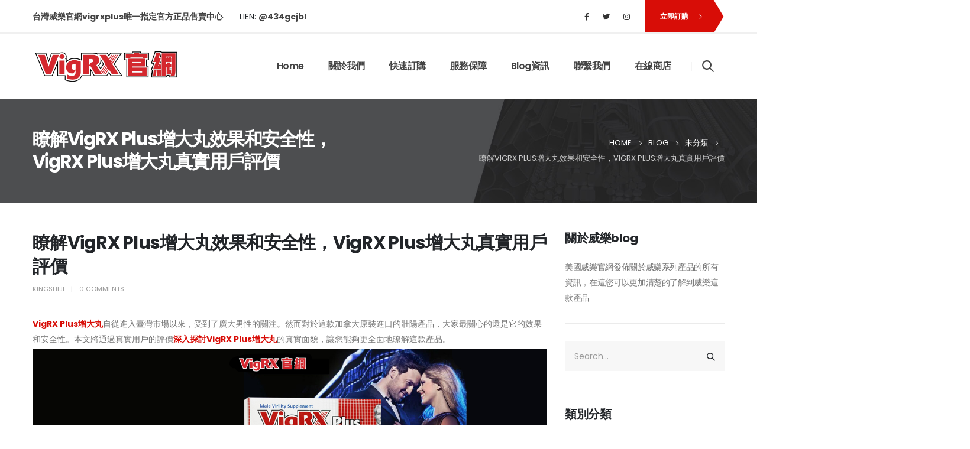

--- FILE ---
content_type: text/html; charset=UTF-8
request_url: https://vigrxplusw.com/index.php/2024/01/20/vigrx-pluszdwxg/
body_size: 33615
content:
<!DOCTYPE html>
<html lang="zh-TW" prefix="og: https://ogp.me/ns#">
<head>
	<meta http-equiv="X-UA-Compatible" content="IE=edge" />
	<meta http-equiv="Content-Type" content="text/html; charset=UTF-8" />
	<meta name="viewport" content="width=device-width, initial-scale=1, minimum-scale=1" />

	<link rel="profile" href="https://gmpg.org/xfn/11" />
	<link rel="pingback" href="https://vigrxplusw.com/xmlrpc.php" />
		<link rel="shortcut icon" href="//vigrxplusw.com/wp-content/themes/porto/images/logo/favicon.png" type="image/x-icon" />
		<link rel="apple-touch-icon" href="//vigrxplusw.com/wp-content/themes/porto/images/logo/apple-touch-icon.png" />
		<link rel="apple-touch-icon" sizes="120x120" href="//vigrxplusw.com/wp-content/themes/porto/images/logo/apple-touch-icon_120x120.png" />
		<link rel="apple-touch-icon" sizes="76x76" href="//vigrxplusw.com/wp-content/themes/porto/images/logo/apple-touch-icon_76x76.png" />
		<link rel="apple-touch-icon" sizes="152x152" href="//vigrxplusw.com/wp-content/themes/porto/images/logo/apple-touch-icon_152x152.png" />
	<meta http-equiv="x-dns-prefetch-control" content="on">
<link href="https://app.ecwid.com" rel="preconnect" crossorigin />
<link href="https://ecomm.events" rel="preconnect" crossorigin />
<link href="https://d1q3axnfhmyveb.cloudfront.net" rel="preconnect" crossorigin />
<link href="https://dqzrr9k4bjpzk.cloudfront.net" rel="preconnect" crossorigin />
<link href="https://d1oxsl77a1kjht.cloudfront.net" rel="preconnect" crossorigin>
<link rel="prefetch" href="https://app.ecwid.com/script.js?97416755&data_platform=wporg&lang=zh" as="script"/>
<link rel="prerender" href="https://vigrxplusw.com/index.php/store/"/>

<!-- Search Engine Optimization by Rank Math - https://rankmath.com/ -->
<title>瞭解VigRX Plus增大丸效果和安全性，VigRX Plus增大丸真實用戶評價 - 美國威樂官網|vigrxplus|威樂增大丸|改善男性根部|官網直售</title>
<meta name="description" content="VigRX Plus增大丸自從進入臺灣市場以來，受到了廣大男性的關注。然而對於這款加拿大原裝進口的壯陽產品，大家最關心的還是它的效果和安全性。本文將通過真實用戶的評價深入探討VigRX Plus增大丸的真實面貌，讓您能夠更全面地瞭解這款產品。"/>
<meta name="robots" content="index, follow, max-snippet:-1, max-video-preview:-1, max-image-preview:large"/>
<link rel="canonical" href="https://vigrxplusw.com/index.php/2024/01/20/vigrx-pluszdwxg/" />
<meta property="og:locale" content="zh_TW" />
<meta property="og:type" content="article" />
<meta property="og:title" content="瞭解VigRX Plus增大丸效果和安全性，VigRX Plus增大丸真實用戶評價 - 美國威樂官網|vigrxplus|威樂增大丸|改善男性根部|官網直售" />
<meta property="og:description" content="VigRX Plus增大丸自從進入臺灣市場以來，受到了廣大男性的關注。然而對於這款加拿大原裝進口的壯陽產品，大家最關心的還是它的效果和安全性。本文將通過真實用戶的評價深入探討VigRX Plus增大丸的真實面貌，讓您能夠更全面地瞭解這款產品。" />
<meta property="og:url" content="https://vigrxplusw.com/index.php/2024/01/20/vigrx-pluszdwxg/" />
<meta property="og:site_name" content="美國威樂官網|vigrxplus|威樂增大丸|改善男性根部|官網直售" />
<meta property="article:tag" content="VigRX Plus增大丸" />
<meta property="article:tag" content="VigRX Plus增大丸中的有效成分" />
<meta property="article:tag" content="VigRX Plus增大丸對於中老年男性依然能夠取得理想的效果" />
<meta property="article:tag" content="VigRX Plus增大丸正品應該是一款真正有效的壯陽產品" />
<meta property="article:tag" content="VigRX Plus增大丸的介紹" />
<meta property="article:tag" content="VigRX Plus增大丸的增粗效果" />
<meta property="article:tag" content="Vigrx Plus增大丸的效果" />
<meta property="article:tag" content="深入探討VigRX Plus增大丸" />
<meta property="article:tag" content="瞭解VigRX Plus增大丸" />
<meta property="article:section" content="未分類" />
<meta property="og:image" content="https://vigrxplusw.com/wp-content/uploads/2023/10/威樂vigrx官網首頁圖.png" />
<meta property="og:image:secure_url" content="https://vigrxplusw.com/wp-content/uploads/2023/10/威樂vigrx官網首頁圖.png" />
<meta property="og:image:width" content="1920" />
<meta property="og:image:height" content="657" />
<meta property="og:image:alt" content="瞭解VigRX Plus增大丸效果和安全性，VigRX Plus增大丸真實用戶評價" />
<meta property="og:image:type" content="image/png" />
<meta property="article:published_time" content="2024-01-20T17:22:08+08:00" />
<meta name="twitter:card" content="summary_large_image" />
<meta name="twitter:title" content="瞭解VigRX Plus增大丸效果和安全性，VigRX Plus增大丸真實用戶評價 - 美國威樂官網|vigrxplus|威樂增大丸|改善男性根部|官網直售" />
<meta name="twitter:description" content="VigRX Plus增大丸自從進入臺灣市場以來，受到了廣大男性的關注。然而對於這款加拿大原裝進口的壯陽產品，大家最關心的還是它的效果和安全性。本文將通過真實用戶的評價深入探討VigRX Plus增大丸的真實面貌，讓您能夠更全面地瞭解這款產品。" />
<meta name="twitter:image" content="https://vigrxplusw.com/wp-content/uploads/2023/10/威樂vigrx官網首頁圖.png" />
<meta name="twitter:label1" content="Written by" />
<meta name="twitter:data1" content="kingshiji" />
<meta name="twitter:label2" content="Time to read" />
<meta name="twitter:data2" content="Less than a minute" />
<script type="application/ld+json" class="rank-math-schema">{"@context":"https://schema.org","@graph":[{"@type":["Person","Organization"],"@id":"https://vigrxplusw.com/#person","name":"\u7f8e\u570b\u5a01\u6a02\u5b98\u7db2|vigrxplus|\u5a01\u6a02\u589e\u5927\u4e38|\u6539\u5584\u7537\u6027\u6839\u90e8|\u5b98\u7db2\u76f4\u552e"},{"@type":"WebSite","@id":"https://vigrxplusw.com/#website","url":"https://vigrxplusw.com","name":"\u7f8e\u570b\u5a01\u6a02\u5b98\u7db2|vigrxplus|\u5a01\u6a02\u589e\u5927\u4e38|\u6539\u5584\u7537\u6027\u6839\u90e8|\u5b98\u7db2\u76f4\u552e","publisher":{"@id":"https://vigrxplusw.com/#person"},"inLanguage":"zh-TW"},{"@type":"ImageObject","@id":"https://vigrxplusw.com/wp-content/uploads/2023/10/\u5a01\u6a02vigrx\u5b98\u7db2\u9996\u9801\u5716.png","url":"https://vigrxplusw.com/wp-content/uploads/2023/10/\u5a01\u6a02vigrx\u5b98\u7db2\u9996\u9801\u5716.png","width":"200","height":"200","inLanguage":"zh-TW"},{"@type":"WebPage","@id":"https://vigrxplusw.com/index.php/2024/01/20/vigrx-pluszdwxg/#webpage","url":"https://vigrxplusw.com/index.php/2024/01/20/vigrx-pluszdwxg/","name":"\u77ad\u89e3VigRX Plus\u589e\u5927\u4e38\u6548\u679c\u548c\u5b89\u5168\u6027\uff0cVigRX Plus\u589e\u5927\u4e38\u771f\u5be6\u7528\u6236\u8a55\u50f9 - \u7f8e\u570b\u5a01\u6a02\u5b98\u7db2|vigrxplus|\u5a01\u6a02\u589e\u5927\u4e38|\u6539\u5584\u7537\u6027\u6839\u90e8|\u5b98\u7db2\u76f4\u552e","datePublished":"2024-01-20T17:22:08+08:00","dateModified":"2024-01-20T17:22:08+08:00","isPartOf":{"@id":"https://vigrxplusw.com/#website"},"primaryImageOfPage":{"@id":"https://vigrxplusw.com/wp-content/uploads/2023/10/\u5a01\u6a02vigrx\u5b98\u7db2\u9996\u9801\u5716.png"},"inLanguage":"zh-TW"},{"@type":"Person","@id":"https://vigrxplusw.com/author/kingshiji/","name":"kingshiji","url":"https://vigrxplusw.com/author/kingshiji/","image":{"@type":"ImageObject","@id":"https://secure.gravatar.com/avatar/bc1c21a5bc80c2c6e882e69f5a99e62b3a0519769b1416456f6d924ea34ac41e?s=96&amp;d=mm&amp;r=g","url":"https://secure.gravatar.com/avatar/bc1c21a5bc80c2c6e882e69f5a99e62b3a0519769b1416456f6d924ea34ac41e?s=96&amp;d=mm&amp;r=g","caption":"kingshiji","inLanguage":"zh-TW"},"sameAs":["https://vigrxplusw.com"]},{"@type":"BlogPosting","headline":"\u77ad\u89e3VigRX Plus\u589e\u5927\u4e38\u6548\u679c\u548c\u5b89\u5168\u6027\uff0cVigRX Plus\u589e\u5927\u4e38\u771f\u5be6\u7528\u6236\u8a55\u50f9 - \u7f8e\u570b\u5a01\u6a02\u5b98\u7db2|vigrxplus|\u5a01\u6a02\u589e\u5927\u4e38|\u6539\u5584\u7537\u6027\u6839\u90e8|\u5b98\u7db2\u76f4\u552e","datePublished":"2024-01-20T17:22:08+08:00","dateModified":"2024-01-20T17:22:08+08:00","articleSection":"\u672a\u5206\u985e","author":{"@id":"https://vigrxplusw.com/author/kingshiji/","name":"kingshiji"},"publisher":{"@id":"https://vigrxplusw.com/#person"},"description":"VigRX Plus\u589e\u5927\u4e38\u81ea\u5f9e\u9032\u5165\u81fa\u7063\u5e02\u5834\u4ee5\u4f86\uff0c\u53d7\u5230\u4e86\u5ee3\u5927\u7537\u6027\u7684\u95dc\u6ce8\u3002\u7136\u800c\u5c0d\u65bc\u9019\u6b3e\u52a0\u62ff\u5927\u539f\u88dd\u9032\u53e3\u7684\u58ef\u967d\u7522\u54c1\uff0c\u5927\u5bb6\u6700\u95dc\u5fc3\u7684\u9084\u662f\u5b83\u7684\u6548\u679c\u548c\u5b89\u5168\u6027\u3002\u672c\u6587\u5c07\u901a\u904e\u771f\u5be6\u7528\u6236\u7684\u8a55\u50f9\u6df1\u5165\u63a2\u8a0eVigRX Plus\u589e\u5927\u4e38\u7684\u771f\u5be6\u9762\u8c8c\uff0c\u8b93\u60a8\u80fd\u5920\u66f4\u5168\u9762\u5730\u77ad\u89e3\u9019\u6b3e\u7522\u54c1\u3002","name":"\u77ad\u89e3VigRX Plus\u589e\u5927\u4e38\u6548\u679c\u548c\u5b89\u5168\u6027\uff0cVigRX Plus\u589e\u5927\u4e38\u771f\u5be6\u7528\u6236\u8a55\u50f9 - \u7f8e\u570b\u5a01\u6a02\u5b98\u7db2|vigrxplus|\u5a01\u6a02\u589e\u5927\u4e38|\u6539\u5584\u7537\u6027\u6839\u90e8|\u5b98\u7db2\u76f4\u552e","@id":"https://vigrxplusw.com/index.php/2024/01/20/vigrx-pluszdwxg/#richSnippet","isPartOf":{"@id":"https://vigrxplusw.com/index.php/2024/01/20/vigrx-pluszdwxg/#webpage"},"image":{"@id":"https://vigrxplusw.com/wp-content/uploads/2023/10/\u5a01\u6a02vigrx\u5b98\u7db2\u9996\u9801\u5716.png"},"inLanguage":"zh-TW","mainEntityOfPage":{"@id":"https://vigrxplusw.com/index.php/2024/01/20/vigrx-pluszdwxg/#webpage"}}]}</script>
<!-- /Rank Math WordPress SEO plugin -->

<link rel='dns-prefetch' href='//fonts.googleapis.com' />
<link rel="alternate" type="application/rss+xml" title="訂閱《美國威樂官網|vigrxplus|威樂增大丸|改善男性根部|官網直售》&raquo; 資訊提供" href="https://vigrxplusw.com/index.php/feed/" />
<link rel="alternate" type="application/rss+xml" title="訂閱《美國威樂官網|vigrxplus|威樂增大丸|改善男性根部|官網直售》&raquo; 留言的資訊提供" href="https://vigrxplusw.com/index.php/comments/feed/" />
<link rel="alternate" type="application/rss+xml" title="訂閱《美國威樂官網|vigrxplus|威樂增大丸|改善男性根部|官網直售 》&raquo;〈瞭解VigRX Plus增大丸效果和安全性，VigRX Plus增大丸真實用戶評價〉留言的資訊提供" href="https://vigrxplusw.com/index.php/2024/01/20/vigrx-pluszdwxg/feed/" />
<link rel="alternate" title="oEmbed (JSON)" type="application/json+oembed" href="https://vigrxplusw.com/index.php/wp-json/oembed/1.0/embed?url=https%3A%2F%2Fvigrxplusw.com%2Findex.php%2F2024%2F01%2F20%2Fvigrx-pluszdwxg%2F" />
<link rel="alternate" title="oEmbed (XML)" type="text/xml+oembed" href="https://vigrxplusw.com/index.php/wp-json/oembed/1.0/embed?url=https%3A%2F%2Fvigrxplusw.com%2Findex.php%2F2024%2F01%2F20%2Fvigrx-pluszdwxg%2F&#038;format=xml" />
<style id='wp-img-auto-sizes-contain-inline-css'>
img:is([sizes=auto i],[sizes^="auto," i]){contain-intrinsic-size:3000px 1500px}
/*# sourceURL=wp-img-auto-sizes-contain-inline-css */
</style>
<style id='wp-emoji-styles-inline-css'>

	img.wp-smiley, img.emoji {
		display: inline !important;
		border: none !important;
		box-shadow: none !important;
		height: 1em !important;
		width: 1em !important;
		margin: 0 0.07em !important;
		vertical-align: -0.1em !important;
		background: none !important;
		padding: 0 !important;
	}
/*# sourceURL=wp-emoji-styles-inline-css */
</style>
<link rel='stylesheet' id='wp-block-library-css' href='https://vigrxplusw.com/wp-includes/css/dist/block-library/style.min.css?ver=6.9' media='all' />
<style id='global-styles-inline-css'>
:root{--wp--preset--aspect-ratio--square: 1;--wp--preset--aspect-ratio--4-3: 4/3;--wp--preset--aspect-ratio--3-4: 3/4;--wp--preset--aspect-ratio--3-2: 3/2;--wp--preset--aspect-ratio--2-3: 2/3;--wp--preset--aspect-ratio--16-9: 16/9;--wp--preset--aspect-ratio--9-16: 9/16;--wp--preset--color--black: #000000;--wp--preset--color--cyan-bluish-gray: #abb8c3;--wp--preset--color--white: #ffffff;--wp--preset--color--pale-pink: #f78da7;--wp--preset--color--vivid-red: #cf2e2e;--wp--preset--color--luminous-vivid-orange: #ff6900;--wp--preset--color--luminous-vivid-amber: #fcb900;--wp--preset--color--light-green-cyan: #7bdcb5;--wp--preset--color--vivid-green-cyan: #00d084;--wp--preset--color--pale-cyan-blue: #8ed1fc;--wp--preset--color--vivid-cyan-blue: #0693e3;--wp--preset--color--vivid-purple: #9b51e0;--wp--preset--color--primary: #d80d07;--wp--preset--color--secondary: #e36159;--wp--preset--color--tertiary: #2baab1;--wp--preset--color--quaternary: #383f48;--wp--preset--color--dark: #212529;--wp--preset--color--light: #ffffff;--wp--preset--gradient--vivid-cyan-blue-to-vivid-purple: linear-gradient(135deg,rgb(6,147,227) 0%,rgb(155,81,224) 100%);--wp--preset--gradient--light-green-cyan-to-vivid-green-cyan: linear-gradient(135deg,rgb(122,220,180) 0%,rgb(0,208,130) 100%);--wp--preset--gradient--luminous-vivid-amber-to-luminous-vivid-orange: linear-gradient(135deg,rgb(252,185,0) 0%,rgb(255,105,0) 100%);--wp--preset--gradient--luminous-vivid-orange-to-vivid-red: linear-gradient(135deg,rgb(255,105,0) 0%,rgb(207,46,46) 100%);--wp--preset--gradient--very-light-gray-to-cyan-bluish-gray: linear-gradient(135deg,rgb(238,238,238) 0%,rgb(169,184,195) 100%);--wp--preset--gradient--cool-to-warm-spectrum: linear-gradient(135deg,rgb(74,234,220) 0%,rgb(151,120,209) 20%,rgb(207,42,186) 40%,rgb(238,44,130) 60%,rgb(251,105,98) 80%,rgb(254,248,76) 100%);--wp--preset--gradient--blush-light-purple: linear-gradient(135deg,rgb(255,206,236) 0%,rgb(152,150,240) 100%);--wp--preset--gradient--blush-bordeaux: linear-gradient(135deg,rgb(254,205,165) 0%,rgb(254,45,45) 50%,rgb(107,0,62) 100%);--wp--preset--gradient--luminous-dusk: linear-gradient(135deg,rgb(255,203,112) 0%,rgb(199,81,192) 50%,rgb(65,88,208) 100%);--wp--preset--gradient--pale-ocean: linear-gradient(135deg,rgb(255,245,203) 0%,rgb(182,227,212) 50%,rgb(51,167,181) 100%);--wp--preset--gradient--electric-grass: linear-gradient(135deg,rgb(202,248,128) 0%,rgb(113,206,126) 100%);--wp--preset--gradient--midnight: linear-gradient(135deg,rgb(2,3,129) 0%,rgb(40,116,252) 100%);--wp--preset--font-size--small: 13px;--wp--preset--font-size--medium: 20px;--wp--preset--font-size--large: 36px;--wp--preset--font-size--x-large: 42px;--wp--preset--spacing--20: 0.44rem;--wp--preset--spacing--30: 0.67rem;--wp--preset--spacing--40: 1rem;--wp--preset--spacing--50: 1.5rem;--wp--preset--spacing--60: 2.25rem;--wp--preset--spacing--70: 3.38rem;--wp--preset--spacing--80: 5.06rem;--wp--preset--shadow--natural: 6px 6px 9px rgba(0, 0, 0, 0.2);--wp--preset--shadow--deep: 12px 12px 50px rgba(0, 0, 0, 0.4);--wp--preset--shadow--sharp: 6px 6px 0px rgba(0, 0, 0, 0.2);--wp--preset--shadow--outlined: 6px 6px 0px -3px rgb(255, 255, 255), 6px 6px rgb(0, 0, 0);--wp--preset--shadow--crisp: 6px 6px 0px rgb(0, 0, 0);}:where(.is-layout-flex){gap: 0.5em;}:where(.is-layout-grid){gap: 0.5em;}body .is-layout-flex{display: flex;}.is-layout-flex{flex-wrap: wrap;align-items: center;}.is-layout-flex > :is(*, div){margin: 0;}body .is-layout-grid{display: grid;}.is-layout-grid > :is(*, div){margin: 0;}:where(.wp-block-columns.is-layout-flex){gap: 2em;}:where(.wp-block-columns.is-layout-grid){gap: 2em;}:where(.wp-block-post-template.is-layout-flex){gap: 1.25em;}:where(.wp-block-post-template.is-layout-grid){gap: 1.25em;}.has-black-color{color: var(--wp--preset--color--black) !important;}.has-cyan-bluish-gray-color{color: var(--wp--preset--color--cyan-bluish-gray) !important;}.has-white-color{color: var(--wp--preset--color--white) !important;}.has-pale-pink-color{color: var(--wp--preset--color--pale-pink) !important;}.has-vivid-red-color{color: var(--wp--preset--color--vivid-red) !important;}.has-luminous-vivid-orange-color{color: var(--wp--preset--color--luminous-vivid-orange) !important;}.has-luminous-vivid-amber-color{color: var(--wp--preset--color--luminous-vivid-amber) !important;}.has-light-green-cyan-color{color: var(--wp--preset--color--light-green-cyan) !important;}.has-vivid-green-cyan-color{color: var(--wp--preset--color--vivid-green-cyan) !important;}.has-pale-cyan-blue-color{color: var(--wp--preset--color--pale-cyan-blue) !important;}.has-vivid-cyan-blue-color{color: var(--wp--preset--color--vivid-cyan-blue) !important;}.has-vivid-purple-color{color: var(--wp--preset--color--vivid-purple) !important;}.has-black-background-color{background-color: var(--wp--preset--color--black) !important;}.has-cyan-bluish-gray-background-color{background-color: var(--wp--preset--color--cyan-bluish-gray) !important;}.has-white-background-color{background-color: var(--wp--preset--color--white) !important;}.has-pale-pink-background-color{background-color: var(--wp--preset--color--pale-pink) !important;}.has-vivid-red-background-color{background-color: var(--wp--preset--color--vivid-red) !important;}.has-luminous-vivid-orange-background-color{background-color: var(--wp--preset--color--luminous-vivid-orange) !important;}.has-luminous-vivid-amber-background-color{background-color: var(--wp--preset--color--luminous-vivid-amber) !important;}.has-light-green-cyan-background-color{background-color: var(--wp--preset--color--light-green-cyan) !important;}.has-vivid-green-cyan-background-color{background-color: var(--wp--preset--color--vivid-green-cyan) !important;}.has-pale-cyan-blue-background-color{background-color: var(--wp--preset--color--pale-cyan-blue) !important;}.has-vivid-cyan-blue-background-color{background-color: var(--wp--preset--color--vivid-cyan-blue) !important;}.has-vivid-purple-background-color{background-color: var(--wp--preset--color--vivid-purple) !important;}.has-black-border-color{border-color: var(--wp--preset--color--black) !important;}.has-cyan-bluish-gray-border-color{border-color: var(--wp--preset--color--cyan-bluish-gray) !important;}.has-white-border-color{border-color: var(--wp--preset--color--white) !important;}.has-pale-pink-border-color{border-color: var(--wp--preset--color--pale-pink) !important;}.has-vivid-red-border-color{border-color: var(--wp--preset--color--vivid-red) !important;}.has-luminous-vivid-orange-border-color{border-color: var(--wp--preset--color--luminous-vivid-orange) !important;}.has-luminous-vivid-amber-border-color{border-color: var(--wp--preset--color--luminous-vivid-amber) !important;}.has-light-green-cyan-border-color{border-color: var(--wp--preset--color--light-green-cyan) !important;}.has-vivid-green-cyan-border-color{border-color: var(--wp--preset--color--vivid-green-cyan) !important;}.has-pale-cyan-blue-border-color{border-color: var(--wp--preset--color--pale-cyan-blue) !important;}.has-vivid-cyan-blue-border-color{border-color: var(--wp--preset--color--vivid-cyan-blue) !important;}.has-vivid-purple-border-color{border-color: var(--wp--preset--color--vivid-purple) !important;}.has-vivid-cyan-blue-to-vivid-purple-gradient-background{background: var(--wp--preset--gradient--vivid-cyan-blue-to-vivid-purple) !important;}.has-light-green-cyan-to-vivid-green-cyan-gradient-background{background: var(--wp--preset--gradient--light-green-cyan-to-vivid-green-cyan) !important;}.has-luminous-vivid-amber-to-luminous-vivid-orange-gradient-background{background: var(--wp--preset--gradient--luminous-vivid-amber-to-luminous-vivid-orange) !important;}.has-luminous-vivid-orange-to-vivid-red-gradient-background{background: var(--wp--preset--gradient--luminous-vivid-orange-to-vivid-red) !important;}.has-very-light-gray-to-cyan-bluish-gray-gradient-background{background: var(--wp--preset--gradient--very-light-gray-to-cyan-bluish-gray) !important;}.has-cool-to-warm-spectrum-gradient-background{background: var(--wp--preset--gradient--cool-to-warm-spectrum) !important;}.has-blush-light-purple-gradient-background{background: var(--wp--preset--gradient--blush-light-purple) !important;}.has-blush-bordeaux-gradient-background{background: var(--wp--preset--gradient--blush-bordeaux) !important;}.has-luminous-dusk-gradient-background{background: var(--wp--preset--gradient--luminous-dusk) !important;}.has-pale-ocean-gradient-background{background: var(--wp--preset--gradient--pale-ocean) !important;}.has-electric-grass-gradient-background{background: var(--wp--preset--gradient--electric-grass) !important;}.has-midnight-gradient-background{background: var(--wp--preset--gradient--midnight) !important;}.has-small-font-size{font-size: var(--wp--preset--font-size--small) !important;}.has-medium-font-size{font-size: var(--wp--preset--font-size--medium) !important;}.has-large-font-size{font-size: var(--wp--preset--font-size--large) !important;}.has-x-large-font-size{font-size: var(--wp--preset--font-size--x-large) !important;}
/*# sourceURL=global-styles-inline-css */
</style>

<style id='classic-theme-styles-inline-css'>
/*! This file is auto-generated */
.wp-block-button__link{color:#fff;background-color:#32373c;border-radius:9999px;box-shadow:none;text-decoration:none;padding:calc(.667em + 2px) calc(1.333em + 2px);font-size:1.125em}.wp-block-file__button{background:#32373c;color:#fff;text-decoration:none}
/*# sourceURL=/wp-includes/css/classic-themes.min.css */
</style>
<link rel='stylesheet' id='ecwid-css-css' href='https://vigrxplusw.com/wp-content/plugins/ecwid-shopping-cart/css/frontend.css?ver=6.12.6' media='all' />
<link rel='stylesheet' id='ec-elementor-css' href='https://vigrxplusw.com/wp-content/plugins/ecwid-shopping-cart/css/integrations/elementor.css?ver=6.12.6' media='all' />
<link rel='stylesheet' id='porto-css-vars-css' href='https://vigrxplusw.com/wp-content/uploads/porto_styles/theme_css_vars.css?ver=6.3.2' media='all' />
<link rel='stylesheet' id='porto-google-fonts-css' href='//fonts.googleapis.com/css?family=Poppins%3A400%2C500%2C600%2C700%2C800%7COpen+Sans%3A400%2C700%7CPlayfair+Display%3A400%2C600%2C700&#038;ver=6.9' media='all' />
<link rel='stylesheet' id='elementor-icons-css' href='https://vigrxplusw.com/wp-content/plugins/elementor/assets/lib/eicons/css/elementor-icons.min.css?ver=5.23.0' media='all' />
<link rel='stylesheet' id='elementor-frontend-css' href='https://vigrxplusw.com/wp-content/uploads/elementor/css/custom-frontend-lite.min.css?ver=1697439259' media='all' />
<link rel='stylesheet' id='elementor-post-1929-css' href='https://vigrxplusw.com/wp-content/uploads/elementor/css/post-1929.css?ver=1697439259' media='all' />
<link rel='stylesheet' id='elementor-pro-css' href='https://vigrxplusw.com/wp-content/uploads/elementor/css/custom-pro-frontend-lite.min.css?ver=1697442299' media='all' />
<link rel='stylesheet' id='bootstrap-css' href='https://vigrxplusw.com/wp-content/uploads/porto_styles/bootstrap.css?ver=6.3.2' media='all' />
<link rel='stylesheet' id='porto-plugins-css' href='https://vigrxplusw.com/wp-content/themes/porto/css/plugins.css?ver=6.3.2' media='all' />
<link rel='stylesheet' id='porto-theme-css' href='https://vigrxplusw.com/wp-content/themes/porto/css/theme.css?ver=6.3.2' media='all' />
<link rel='stylesheet' id='porto-shortcodes-css' href='https://vigrxplusw.com/wp-content/uploads/porto_styles/shortcodes.css?ver=6.3.2' media='all' />
<link rel='stylesheet' id='porto-theme-elementor-css' href='https://vigrxplusw.com/wp-content/themes/porto/css/theme_elementor.css?ver=6.3.2' media='all' />
<link rel='stylesheet' id='porto-dynamic-style-css' href='https://vigrxplusw.com/wp-content/uploads/porto_styles/dynamic_style.css?ver=6.3.2' media='all' />
<link rel='stylesheet' id='porto-type-builder-css' href='https://vigrxplusw.com/wp-content/plugins/porto-functionality/builders/assets/type-builder.css?ver=2.3.2' media='all' />
<link rel='stylesheet' id='porto-style-css' href='https://vigrxplusw.com/wp-content/themes/porto/style.css?ver=6.3.2' media='all' />
<style id='porto-style-inline-css'>
.side-header-narrow-bar-logo{max-width:250px}@media (min-width:992px){}.page-top .sort-source{position:static;text-align:center;margin-top:5px;border-width:0}.page-top{padding-top:20px;padding-bottom:20px}.page-top .page-title{padding-bottom:0}@media (max-width:991px){.page-top .page-sub-title{margin-bottom:5px;margin-top:0}.page-top .breadcrumbs-wrap{margin-bottom:5px}}@media (min-width:992px){.page-top .page-title{min-height:0;line-height:1.25}.page-top .page-sub-title{line-height:1.6}}@media (min-width:992px){.page-top .breadcrumb{-webkit-justify-content:flex-end;-ms-flex-pack:end;justify-content:flex-end}}#header .share-links a{font-size:0.8rem;box-shadow:none}#header .share-links a:not(:hover){color:#333333}#header .searchform button,#header .searchform-popup .search-toggle{font-size:1.4em;color:#444444}.btn-triangle{padding-right:20px;overflow:hidden;position:relative;z-index:1}.btn-triangle .btn{position:relative;padding-right:1rem;box-shadow:none !important}.btn-triangle .btn:after{content:'';position:absolute;width:60px;height:60px;top:50%;right:-24px;background:inherit;z-index:-1;transform:scaleX(0.6) translateY(-50%) rotate(45deg)}.btn-triangle .btn:focus,.btn-borders-triangle .btn{box-shadow:none}.btn-triangle .btn-lg{font-weight:700;padding:1.1875rem 2.5rem 1.1875rem 3.125rem}.btn-borders-triangle{padding-right:1.5rem;overflow:hidden}.btn-borders-triangle .btn{font-size:.85rem;color:#222529;line-height:1.125rem;padding:1.1875rem 2.5rem 1.1875rem 3.125rem;border-width:2px 0 2px 2px !important;position:relative;text-transform:uppercase;border-radius:0;z-index:1;transition:border-color .2s,color .2s;max-width:100%}.btn-borders-triangle .btn-light{color:#fff}.btn-borders-triangle .btn:before{content:'';position:absolute;width:4rem;height:4rem;border-width:2px 2px 0 0;top:50%;right:-1.3125rem;border-style:solid;border-color:inherit;transform:scaleX(0.75) translateY(-50%) rotate(45deg);z-index:-1}.btn-borders-triangle .btn-default:hover,.btn-borders-triangle .btn-default:focus{border-color:#d80d07;background:none;color:#d80d07;box-shadow:none !important}.heading-right-icon .porto-sicon-heading-right .porto-icon{margin-left:10px}.btn-borders-triangle .btn-light:hover:before,.btn-borders-triangle .btn-light:focus:before{background-color:inherit}.page-top .page-title{font-size:2.2em;font-weight:700}.page-top .breadcrumbs-wrap{font-size:.8125rem}.left-sidebar,.right-sidebar,.main-content{padding-top:3rem}.wpcf7 form .wpcf7-response-output{margin:0}input.form-control,textarea.form-control{line-height:1.85;padding:10px 20px}.wpcf7-form .form-control{background:#f7f7f7;min-height:3.375rem;border:none}.mejs-controls{opacity:0}body .mejs-overlay-button{width:84px;height:84px;border-radius:42px;color:#fff;border:10px solid;text-align:center;font-size:1.2em;line-height:64px;background:none;outline:none;transition:transform .25s}body .mejs-overlay-button:before{content:"\f04b";font-family:'Font Awesome 5 Free'}.mejs-overlay:hover .mejs-overlay-button{transform:scale(1.1)}.porto-sicon-description a:not(:hover){color:inherit}.overlay-primary{position:relative}.overlay-primary:before{content:'';display:block;background-color:#d80d07;opacity:.8;position:absolute;left:0;top:0;right:0;bottom:0}.position-static > .elementor-column-wrap,.position-static > .elementor-widget-wrap,.position-static > .elementor-column-wrap > .elementor-widget-wrap,.elementor-section .elementor-container,.elementor-section .elementor-container > .elementor-row{position:static}.elementor-section .elementor-container,.elementor-section .elementor-container > .elementor-row{flex-wrap:wrap}.z-index-0{z-index:0}.z-index-2{z-index:2}.custom-font-size-3{font-size:1.15em !important}.tri-bottom,.tri-top{height:120px;position:absolute;left:0;width:100%;bottom:0;z-index:1}.tri-bottom svg,.tri-top svg{position:absolute;left:50%;min-width:100%;height:100%;transform:translateX(-50%)}.tri-top{bottom:auto;top:0;transform:rotateY(180deg) rotateX(180deg)}.tri-top.shape-reverse{transform:rotateX(180deg)}.tri-bottom.shape-reverse{transform:rotateY(180deg)}.pc-container-absolute-centered-x{position:absolute;left:50%;transform:translateX(-50%)}.box-shadow-4 img{box-shadow:0 0 21px -5px rgba(0,0,0,0.2)}.box-shadow-3 img{box-shadow:0 30px 60px -30px rgba(0,0,0,0.45)}.pc-hero-sub-images-style-1{position:absolute;top:65%;left:100%;width:100%;z-index:-1;overflow:visible}.pc-hero-sub-images-style-1:before{content:'';position:absolute;top:0;left:0;width:339px;height:100%;background:#c90c07;opacity:0.7;z-index:2}.pc-hero-sub-images-style-1:after{content:'';position:absolute;top:0;right:100%;width:40vw;height:100%;background:#c90c07}.pc-hero-sub-images-style-1 img{width:640px;max-width:none}.pc-hero-sub-images-style-1 .pc-hero-sub-images-shadow{z-index:1;box-shadow:0 0 80px 68px #c90c07}.custom-read-more i{transition:transform .3s;display:inline-block}.custom-read-more:hover a{text-decoration:none}.custom-read-more:hover i{transform:translateX(6px)}.pc-section-shape-background .custom-shape-divider:before{content:'';position:absolute;top:-150px;left:0;width:100%;height:150%;background:#f7f7f7;transform:skewY(-4deg);z-index:0}.owl-carousel.nav-style-1 .owl-nav [class*="owl-"]{padding:0;color:#222529;width:auto;font-size:24px}.owl-carousel.nav-style-1 .owl-nav .owl-prev:before{font-family:'porto';content:"\e8cc";display:block;transform:scaleX(-1)}.owl-carousel.nav-style-1 .owl-nav .owl-next:before{font-family:'porto';content:"\e8cc"}@keyframes toRightFromLeftNoScale{49%{transform:translate(100%) scale(1)}50%{opacity:0;transform:translate(-100%) scale(1)}51%{opacity:1}}.pc-section-shape-background{position:relative;overflow:hidden}.pc-section-shape-background:before,.pc-section-shape-background:after{content:'';display:block;position:absolute;top:0;left:47.5%;width:50vw;height:100%;background:#FFF;transform:skewX(21deg);z-index:0}.pc-section-shape-background:after{left:49.5%;transform:skewX(-21deg)}.pc-section-shape-background.shape-reverse:before{left:auto;right:49.5%;transform:skewX(21deg) rotate(180deg)}.pc-section-shape-background.shape-reverse:after{left:auto;right:50.5%;transform:skewX(-21deg) rotate(180deg)}.pc-section-shape-background .custom-shape-divider{position:relative}.pc-section-shape-background .custom-shape-divider:before{content:'';position:absolute;top:-150px;left:0;width:100%;height:150%;background:#f7f7f7;transform:skewY(-4deg);z-index:0}.porto-process.process-horizontal .process-step-circle{width:110px;height:110px;border-color:#d4d4d4;font-size:2.2em;color:#d80d07}.porto-process.process-horizontal .process-step-content h4{font-size:1.35em}.porto-process.process-horizontal .process-step:hover .process-step-circle{background-color:#d80d07;color:#fff}.elementor-testimonial-content:before{content:'\f10d';font-family:"Font Awesome 5 Free";font-weight:900;font-size:1.2rem;color:#d80d07;position:absolute;top:5px;left:9px}.elementor-testimonial-wrapper .elementor-testimonial-content{padding:12px 40px;margin-bottom:1rem}.elementor-testimonial-wrapper .elementor-testimonial-meta-inner{margin-left:40px}.custom-testimonial-nav .owl-nav .owl-next{right:30px}.blog-posts .post-modern,.post-grid .grid-box{box-shadow:0 30px 90px rgba(0,0,0,.08);padding:1.5rem;border-bottom:none;background:#fff}.blog-posts .post .entry-title{margin-top:1rem}.blog-posts .post .entry-title a:hover{color:#D80D07;text-decoration:none}article.post h2 a,article.post h4 a{color:inherit}article.post h2 a:hover,article.post h4 a:hover{text-decoration:underline}article.post .post-meta i,.single-portfolio .portfolio-image.single,.single-portfolio .portfolio-desc{display:none}article.post .post-meta{display:inline-block;font-size:.8em;text-transform:uppercase;line-height:1;margin-bottom:.5rem}article.post .post-meta + .post-meta > span{border-left:1px solid #ccc;padding-left:12px;margin-left:4px}article.post-grid .post-image.single,article.post-grid .post-image .owl-carousel{margin-bottom:.25rem}article.post .btn-readmore{display:inline-block;background:none !important;border:none;padding:0;color:#d80d07 !important;font-size:.8rem !important;font-weight:600;position:relative}article.post .btn-readmore:after{content:"\e8cc";display:inline-block;font-family:Porto;margin-left:6px;transition:transform .25s}article.post .btn-readmore:hover:after{transform:translateX(4px)}@media (max-width:991px){.pc-section-shape-background:before,.pc-section-shape-background:after{width:100vw}}.section-industries .elementor-widget-image-box .elementor-widget-container{transition:background .3s;min-height:277px}.section-industries .elementor-image-box-description{transition:color .3s}.section-industries .elementor-widget-image-box:hover .elementor-widget-container{background:#d80d07 !important}.section-industries .elementor-widget-image-box:hover .elementor-image-box-description{color:#fff !important}.d-col-block > .elementor-widget-wrap,.d-col-block > .elementor-column-wrap > .elementor-widget-wrap{display:block !important}.portfolio-item.outimage{text-align:inherit;padding:1.5rem 1.5rem .5rem;box-shadow:0 30px 80px rgba(0,0,0,.1)}.portfolio-item.outimage .portfolio-brief-content{padding-left:0 !important;padding-right:0 !important}.portfolio-item.outimage .portfolio-title{font-size:1.5em;font-weight:600}.portfolio-item.outimage .read-more{display:table;font-size:.9em;font-weight:600;text-transform:uppercase;margin-top:.5rem;text-decoration:none}.portfolio-item.outimage .read-more .fas{transition:transform .25s}.portfolio-item.outimage .read-more .fas:before{content:'\e8cc';font-family:Porto;font-weight:400;margin-left:.25rem}.portfolio-item.outimage .read-more:hover .fas{transform:translateX(4px)}.single-portfolio .portfolio-image.single{display:none}.single-portfolio .portfolio > .row > .col-md-6{width:100%}.portfolio-large > .row.m-t-lg{margin-top:0 !important}.single-portfolio .portfolio-info{margin-bottom:0}.owl-carousel.custom-stage-outer-box-shadow .owl-stage-outer{box-shadow:0 30px 60px -30px rgba(0,0,0,0.45)}.custom-table-style-1{color:#222529}.custom-table-style-1 thead tr{background:#4d4e50}.custom-table-style-1 thead th{border-top:0;border-bottom:0;color:#FFF;font-weight:700;font-size:17.6px;font-size:1.1rem}@media (min-width:480px){.custom-table-style-1 th,.custom-table-style-1 td{padding:15px 20px}}.custom-table-style-1 td:first-child{font-weight:600}.table td,.table th{border-top-color:#dee2e6}
/*# sourceURL=porto-style-inline-css */
</style>
<link rel='stylesheet' id='porto-post-style-css' href='https://vigrxplusw.com/wp-content/themes/porto/css/theme/blog/type/modern.css?ver=6.3.2' media='all' />
<link rel='stylesheet' id='porto-single-post-style-css' href='https://vigrxplusw.com/wp-content/themes/porto/css/theme/blog/single-post/modern.css?ver=6.3.2' media='all' />
<link rel='stylesheet' id='google-fonts-1-css' href='https://fonts.googleapis.com/css?family=Roboto%3A100%2C100italic%2C200%2C200italic%2C300%2C300italic%2C400%2C400italic%2C500%2C500italic%2C600%2C600italic%2C700%2C700italic%2C800%2C800italic%2C900%2C900italic%7CRoboto+Slab%3A100%2C100italic%2C200%2C200italic%2C300%2C300italic%2C400%2C400italic%2C500%2C500italic%2C600%2C600italic%2C700%2C700italic%2C800%2C800italic%2C900%2C900italic&#038;display=swap&#038;ver=6.9' media='all' />
<link rel="preconnect" href="https://fonts.gstatic.com/" crossorigin><script src="https://vigrxplusw.com/wp-includes/js/jquery/jquery.min.js?ver=3.7.1" id="jquery-core-js"></script>
<script src="https://vigrxplusw.com/wp-includes/js/jquery/jquery-migrate.min.js?ver=3.4.1" id="jquery-migrate-js"></script>
<link rel="https://api.w.org/" href="https://vigrxplusw.com/index.php/wp-json/" /><link rel="alternate" title="JSON" type="application/json" href="https://vigrxplusw.com/index.php/wp-json/wp/v2/posts/2714" /><link rel="EditURI" type="application/rsd+xml" title="RSD" href="https://vigrxplusw.com/xmlrpc.php?rsd" />
<meta name="generator" content="WordPress 6.9" />
<link rel='shortlink' href='https://vigrxplusw.com/?p=2714' />
<script data-cfasync="false" data-no-optimize="1" type="text/javascript">
window.ec = window.ec || Object()
window.ec.config = window.ec.config || Object();
window.ec.config.enable_canonical_urls = true;

</script>
        <!--noptimize-->
        <script data-cfasync="false" type="text/javascript">
            window.ec = window.ec || Object();
            window.ec.config = window.ec.config || Object();
            window.ec.config.store_main_page_url = 'https://vigrxplusw.com/index.php/store/';
        </script>
        <!--/noptimize-->
        <script charset="UTF-8" id="LA_COLLECT" src="//sdk.51.la/js-sdk-pro.min.js"></script>
                <script>LA.init({id: "3IYqXoAA9y0JupwY",ck: "3IYqXoAA9y0JupwY"})</script><meta name="generator" content="Elementor 3.16.5; features: e_dom_optimization, e_optimized_assets_loading, e_optimized_css_loading, additional_custom_breakpoints; settings: css_print_method-external, google_font-enabled, font_display-swap">
<style>.recentcomments a{display:inline !important;padding:0 !important;margin:0 !important;}</style><link rel="icon" href="https://vigrxplusw.com/wp-content/uploads/2023/10/cropped-威樂官網標識-32x32.png" sizes="32x32" />
<link rel="icon" href="https://vigrxplusw.com/wp-content/uploads/2023/10/cropped-威樂官網標識-192x192.png" sizes="192x192" />
<link rel="apple-touch-icon" href="https://vigrxplusw.com/wp-content/uploads/2023/10/cropped-威樂官網標識-180x180.png" />
<meta name="msapplication-TileImage" content="https://vigrxplusw.com/wp-content/uploads/2023/10/cropped-威樂官網標識-270x270.png" />
</head>
<body class="wp-singular post-template-default single single-post postid-2714 single-format-standard wp-embed-responsive wp-theme-porto full blog-1 elementor-default elementor-kit-1929">

	<div class="page-wrapper"><!-- page wrapper -->
		
								<!-- header wrapper -->
			<div class="header-wrapper">
								
<header id="header" class="header-builder header-builder-p">
<style>.elementor-8 .elementor-element.elementor-element-159ff78 > .elementor-container > .elementor-column > .elementor-widget-wrap{align-content:center;align-items:center;}.elementor-8 .elementor-element.elementor-element-159ff78{border-style:solid;border-width:0px 0px 2px 0px;border-color:#0000000F;transition:background 0.3s, border 0.3s, border-radius 0.3s, box-shadow 0.3s;}.elementor-8 .elementor-element.elementor-element-159ff78 > .elementor-background-overlay{transition:background 0.3s, border-radius 0.3s, opacity 0.3s;}.elementor-8 .elementor-element.elementor-element-0a5879b{width:auto;max-width:auto;}#header .elementor-element-46578a2 a{font-size:0.9em;}.elementor-8 .elementor-element.elementor-element-46578a2{width:auto;max-width:auto;}.elementor-8 .elementor-element.elementor-element-1b09793 .btn{font-weight:700;padding:1.125rem 1rem 1.125rem 1.5rem;}.elementor-8 .elementor-element.elementor-element-b8bee27 > .elementor-container > .elementor-column > .elementor-widget-wrap{align-content:center;align-items:center;}#header .elementor-element-d388aea .separator{border-left-width:1px;height:16px;border-left-color:#0000000A;}#header .searchform button, #header .searchform-popup .search-toggle{font-size:1.4em;color:#444444;}#header .mobile-toggle{background-color:#D80D07;}#header .searchform-popup .fa-search:before { content: '\e918'; font-family: 'Porto'; font-weight: 400 }</style><div class="porto-block elementor elementor-8" data-id="8"><div class="container-fluid">		<section class="elementor-section elementor-top-section elementor-element elementor-element-159ff78 elementor-section-content-middle elementor-section-boxed elementor-section-height-default elementor-section-height-default" data-id="159ff78" data-element_type="section">
			
									<div class="elementor-container elementor-column-gap-no">
											<div class="elementor-column elementor-col-100 elementor-top-column elementor-element elementor-element-f81f27e py-1 py-sm-0" data-id="f81f27e" data-element_type="column">

					<div class="elementor-widget-wrap elementor-element-populated">
								<div class="elementor-element elementor-element-0a5879b custom-html me-auto text-color-dark elementor-widget__width-auto elementor-widget elementor-widget-html" data-id="0a5879b" data-element_type="widget" data-widget_type="html.default">
				<div class="elementor-widget-container">
			<ul class="list list-unstyled list-inline mb-0">
 	<li class="list-inline-item me-4 mb-0"><a class="text-decoration-none" href="tel:+1234567890"><strong>台灣威樂官網vigrxplus唯一指定官方正品售賣中心</strong></a></li>
 	<li class="list-inline-item d-none d-sm-inline-block mb-0">LIEN: <a class="text-decoration-none" href="tel:+1234567890"><strong>@434gcjbl</strong></a></li>		</div>
				</div>
				<div class="elementor-element elementor-element-46578a2 elementor-widget__width-auto me-0 me-sm-3 elementor-widget elementor-widget-porto_hb_social" data-id="46578a2" data-element_type="widget" data-widget_type="porto_hb_social.default">
				<div class="elementor-widget-container">
			<div class="share-links">		<a target="_blank"  rel="nofollow noopener noreferrer" class="share-facebook" href="#" title="Facebook"></a>
				<a target="_blank"  rel="nofollow noopener noreferrer" class="share-twitter" href="#" title="Twitter"></a>
				<a target="_blank"  rel="nofollow noopener noreferrer" class="share-instagram" href="#" title="Instagram"></a>
		</div>		</div>
				</div>
				<div class="elementor-element elementor-element-1b09793 btn-triangle d-none d-sm-block elementor-widget elementor-widget-porto_button" data-id="1b09793" data-element_type="widget" data-widget_type="porto_button.default">
				<div class="elementor-widget-container">
			<a aria-label="button" class="btn btn-md btn-primary btn-modern btn-icon btn-icon-right" href="https://vigrxplusw.com/index.php/products/"><span >立即訂購</span><i class="porto-icon-arrow-forward-right"></i></a>		</div>
				</div>
					</div>
				</div>
						</div>
				</section>
				<section class="header-main elementor-section elementor-top-section elementor-element elementor-element-b8bee27 elementor-section-content-middle header-right elementor-section-boxed elementor-section-height-default elementor-section-height-default" data-id="b8bee27" data-element_type="section">
			
									<div class="elementor-container elementor-column-gap-default">
											<div class="elementor-column elementor-col-100 elementor-top-column elementor-element elementor-element-16967cb" data-id="16967cb" data-element_type="column">

					<div class="elementor-widget-wrap elementor-element-populated">
								<div class="elementor-element elementor-element-4608626 me-auto elementor-widget elementor-widget-porto_hb_logo" data-id="4608626" data-element_type="widget" data-widget_type="porto_hb_logo.default">
				<div class="elementor-widget-container">
					<div class="logo">
		<a href="https://vigrxplusw.com/" title="美國威樂官網|vigrxplus|威樂增大丸|改善男性根部|官網直售 - 美國威樂官網是台灣地區唯一售賣威樂產品的官網，官網直售威樂系列一切產品，其中包括vigrx增大丸、vigrx持久液、vigrx增大丸軟膏、vigrx前列腺改善、vigrx生育因子，每一款威樂產品都保證對男性男根有一個非常好的幫助，美國威樂官網所售威樂產品也都是由廠家直售，現貨現發，有效保證消費者權益。"  rel="home">
		<img class="img-responsive standard-logo retina-logo" width="2000" height="622" src="//vigrxplusw.com/wp-content/uploads/2023/10/威樂vigrx官網.png" alt="美國威樂官網|vigrxplus|威樂增大丸|改善男性根部|官網直售" />	</a>
			</div>
				</div>
				</div>
				<div class="elementor-element elementor-element-b7fb0b0 elementor-widget elementor-widget-porto_hb_menu" data-id="b7fb0b0" data-element_type="widget" data-widget_type="porto_hb_menu.default">
				<div class="elementor-widget-container">
			<ul id="menu-main-menu" class="main-menu mega-menu"><li id="nav-menu-item-1922" class="menu-item menu-item-type-post_type menu-item-object-page menu-item-home narrow"><a href="https://vigrxplusw.com/">Home</a></li>
<li id="nav-menu-item-1927" class="menu-item menu-item-type-post_type menu-item-object-page narrow"><a href="https://vigrxplusw.com/index.php/about-us/">關於我們</a></li>
<li id="nav-menu-item-1925" class="menu-item menu-item-type-post_type menu-item-object-page narrow"><a href="https://vigrxplusw.com/index.php/products/">快速訂購</a></li>
<li id="nav-menu-item-1926" class="menu-item menu-item-type-post_type menu-item-object-page narrow"><a href="https://vigrxplusw.com/index.php/services/">服務保障</a></li>
<li id="nav-menu-item-1923" class="menu-item menu-item-type-post_type menu-item-object-page narrow"><a href="https://vigrxplusw.com/index.php/blog/">Blog資訊</a></li>
<li id="nav-menu-item-1928" class="menu-item menu-item-type-post_type menu-item-object-page narrow"><a href="https://vigrxplusw.com/index.php/contact/">聯繫我們</a></li>
<li id="nav-menu-item-2656" class="menu-item menu-item-type-ecwid_menu_item menu-item-object-ecwid-store-with-categories narrow"><a href="https://vigrxplusw.com/index.php/store/">在線商店</a></li>
</ul>		</div>
				</div>
				<div class="elementor-element elementor-element-d388aea elementor-hidden-tablet elementor-hidden-phone elementor-widget elementor-widget-porto_hb_divider" data-id="d388aea" data-element_type="widget" data-widget_type="porto_hb_divider.default">
				<div class="elementor-widget-container">
			<span class="separator"></span>		</div>
				</div>
				<div class="elementor-element elementor-element-74e923c elementor-widget elementor-widget-porto_hb_search_form" data-id="74e923c" data-element_type="widget" data-widget_type="porto_hb_search_form.default">
				<div class="elementor-widget-container">
			<div class="searchform-popup search-popup"><a class="search-toggle" href="#"><i class="fas fa-search"></i><span class="search-text">Search</span></a>	<form action="https://vigrxplusw.com/" method="get"
		class="searchform">
		<div class="searchform-fields">
			<span class="text"><input name="s" type="text" value="" placeholder="Search&hellip;" autocomplete="off" /></span>
						<span class="button-wrap">
							<button class="btn btn-special" title="Search" type="submit"><i class="fas fa-search"></i></button>
						</span>
		</div>
				<div class="live-search-list"></div>
			</form>
	</div>		</div>
				</div>
				<div class="elementor-element elementor-element-e696a7c elementor-widget elementor-widget-porto_hb_menu_icon" data-id="e696a7c" data-element_type="widget" data-widget_type="porto_hb_menu_icon.default">
				<div class="elementor-widget-container">
			<a aria-label="Mobile Menu" href="#" class="mobile-toggle"><i class="fas fa-bars"></i></a>		</div>
				</div>
					</div>
				</div>
						</div>
				</section>
		</div></div>
<div id="nav-panel">
	<div class="container">
		<div class="mobile-nav-wrap">
		<div class="menu-wrap"><ul id="menu-main-menu-1" class="mobile-menu accordion-menu"><li id="accordion-menu-item-1922" class="menu-item menu-item-type-post_type menu-item-object-page menu-item-home"><a href="https://vigrxplusw.com/">Home</a></li>
<li id="accordion-menu-item-1927" class="menu-item menu-item-type-post_type menu-item-object-page"><a href="https://vigrxplusw.com/index.php/about-us/">關於我們</a></li>
<li id="accordion-menu-item-1925" class="menu-item menu-item-type-post_type menu-item-object-page"><a href="https://vigrxplusw.com/index.php/products/">快速訂購</a></li>
<li id="accordion-menu-item-1926" class="menu-item menu-item-type-post_type menu-item-object-page"><a href="https://vigrxplusw.com/index.php/services/">服務保障</a></li>
<li id="accordion-menu-item-1923" class="menu-item menu-item-type-post_type menu-item-object-page"><a href="https://vigrxplusw.com/index.php/blog/">Blog資訊</a></li>
<li id="accordion-menu-item-1928" class="menu-item menu-item-type-post_type menu-item-object-page"><a href="https://vigrxplusw.com/index.php/contact/">聯繫我們</a></li>
<li id="accordion-menu-item-2656" class="menu-item menu-item-type-ecwid_menu_item menu-item-object-ecwid-store-with-categories"><a href="https://vigrxplusw.com/index.php/store/">在線商店</a></li>
</ul></div>		</div>
	</div>
</div>
</header>

							</div>
			<!-- end header wrapper -->
		
		
				<section class="page-top page-header-4">
		<div class="container">
	<div class="row align-items-center justify-content-end">
		<div class="col-lg-6">
			<h1 class="page-title">瞭解VigRX Plus增大丸效果和安全性，VigRX Plus增大丸真實用戶評價</h1>
					</div>
					<div class="breadcrumbs-wrap col-lg-6">
				<ul class="breadcrumb" itemscope itemtype="https://schema.org/BreadcrumbList"><li class="home" itemprop="itemListElement" itemscope itemtype="https://schema.org/ListItem"><a itemprop="item" href="https://vigrxplusw.com" title="Go to Home Page"><span itemprop="name">Home</span></a><meta itemprop="position" content="1" /><i class="delimiter delimiter-2"></i></li><li itemprop="itemListElement" itemscope itemtype="https://schema.org/ListItem"><a itemprop="item" href="https://vigrxplusw.com/index.php/blog/"><span itemprop="name">Blog</span></a><meta itemprop="position" content="2" /><i class="delimiter delimiter-2"></i></li><li itemprop="itemListElement" itemscope itemtype="https://schema.org/ListItem"><a itemprop="item" href="https://vigrxplusw.com/index.php/category/uncategorized/"><span itemprop="name">未分類</span></a><meta itemprop="position" content="3" /><i class="delimiter delimiter-2"></i></li><li>瞭解VigRX Plus增大丸效果和安全性，VigRX Plus增大丸真實用戶評價</li></ul>			</div>
					</div>
</div>
	</section>
	
		<div id="main" class="column2 column2-right-sidebar boxed"><!-- main -->

			<div class="container">
			<div class="row main-content-wrap">

			<!-- main content -->
			<div class="main-content col-lg-9">

			
<div id="content" role="main" class="porto-single-page">

	
			
<article class="post-modern hide-post-date post-title-simple post-2714 post type-post status-publish format-standard hentry category-uncategorized tag-vigrx-plus">

	
			<div class="post-date">
					</div>
	
	<div class="post-content">
					<h2 class="entry-title">瞭解VigRX Plus增大丸效果和安全性，VigRX Plus增大丸真實用戶評價</h2>
				<span class="vcard" style="display: none;"><span class="fn"><a href="https://vigrxplusw.com/author/kingshiji/" title="「kingshiji」的文章" rel="author">kingshiji</a></span></span><span class="updated" style="display:none">2024-01-20T17:22:08+08:00</span>
<div class="post-meta ">
				<span class="meta-author">
							<a href="https://vigrxplusw.com/author/kingshiji/" title="「kingshiji」的文章" rel="author">kingshiji</a>		</span>
						<span class="meta-comments">
					<a href="https://vigrxplusw.com/index.php/2024/01/20/vigrx-pluszdwxg/#respond" class="hash-scroll">0 Comments</a>		</span>
	
	
	</div>

		<div class="entry-content">
			<p><strong><a href="https://vigrxplusw.com/">VigRX Plus增大丸</a></strong>自從進入臺灣市場以來，受到了廣大男性的關注。然而對於這款加拿大原裝進口的壯陽產品，大家最關心的還是它的效果和安全性。本文將通過真實用戶的評價<strong><a href="https://vigrxplusw.com/">深入探討VigRX Plus增大丸</a></strong>的真實面貌，讓您能夠更全面地瞭解這款產品。<img fetchpriority="high" decoding="async" class="aligncenter wp-image-2169 size-full" src="https://vigrxplusw.com/wp-content/uploads/2023/10/威樂vigrx官網首頁圖.png" alt="" width="1920" height="657" srcset="https://vigrxplusw.com/wp-content/uploads/2023/10/威樂vigrx官網首頁圖.png 1920w, https://vigrxplusw.com/wp-content/uploads/2023/10/威樂vigrx官網首頁圖-1024x350.png 1024w, https://vigrxplusw.com/wp-content/uploads/2023/10/威樂vigrx官網首頁圖-768x263.png 768w, https://vigrxplusw.com/wp-content/uploads/2023/10/威樂vigrx官網首頁圖-1536x526.png 1536w, https://vigrxplusw.com/wp-content/uploads/2023/10/威樂vigrx官網首頁圖-640x219.png 640w, https://vigrxplusw.com/wp-content/uploads/2023/10/威樂vigrx官網首頁圖-400x137.png 400w, https://vigrxplusw.com/wp-content/uploads/2023/10/威樂vigrx官網首頁圖-367x126.png 367w" sizes="(max-width: 1920px) 100vw, 1920px" /></p>
<h2>VigRX <strong>Plus增大丸</strong> ptt 評價怎麼樣</h2>
<p>為了解答臺灣男性對<strong><a href="https://vigrxplusw.com/">VigRX Plus增大丸</a></strong>的疑問，我們首先來看看ptt男性用戶的分享。這些真實的評價將有助於我們更好地瞭解產品的優勢和劣勢。</p>
<p>一位ptt用戶分享道：“我今年50歲，原本身體狀況良好，性生活也沒有什麼問題。但看到<strong><a href="https://vigrxplusw.com/">VigRX Plus增大丸的介紹</a></strong>後內心產生了一絲渴望。介紹中說即使60歲也能夠變大變長變強，讓我相信在50歲的年齡也能夠獲得類似的效果。使用一個月後我的陰莖變粗了似乎有增大了2公分左右。在性愛中獲得了更強的快感而且性愛的時間也延長了。總的來說我認為這款產品對得起它的售價，效果真的很不錯。”</p>
<p>這位用戶的分享顯示，<strong><a href="https://vigrxplusw.com/">VigRX Plus增大丸對於中老年男性依然能夠取得理想的效果</a></strong>，增粗和增長的效果讓他對產品充滿信心。</p>
<h2>VigRX <strong>Plus增大丸增粗</strong></h2>
<p>從多位用戶的分享中可以看出，<strong><a href="https://vigrxplusw.com/">VigRX Plus增大丸的增粗效果</a></strong>令人滿意。即使對於中老年男性，這款產品也能夠實現理想中的效果。現在讓我們一起來看一下一位用戶的差評，以更全面地<strong><a href="https://vigrxplusw.com/">瞭解VigRX Plus增大丸</a></strong>的優缺點。</p>
<p>這位用戶在網路上看到<strong><a href="https://vigrxplusw.com/">VigRX Plus增大丸的效果</a></strong>非常好，於是下單購買。然而他使用之後並沒有收穫到變長變大的效果，反而在性愛中感到越來越虛弱，且持久力更差了。這讓他懷疑是否所有的評論都是虛假的，是否購買到了偽劣版本。</p>
<p><strong><a href="https://vigrxplusw.com/">VigRX Plus增大丸正品應該是一款真正有效的壯陽產品</a></strong>。如果使用正確而沒有改善，反而有了不良反應那可能是購買到了產品的偽劣版本。在購買之前，建議大家確保選擇正規途徑，以免上當受騙。</p>
<h2><strong>藥師總結</strong></h2>
<p><strong><a href="https://vigrxplusw.com/">VigRX Plus增大丸中的有效成分</a></strong>能夠自然地分泌男性激素和荷爾蒙，增強性欲，讓使用者更自然地投入到性愛中。這款產品在臺灣市場的評價褒貶不一，因此在購買前建議大家仔細研究真實用戶的評價，根據自身需求和身體狀況做出明智的選擇。如果您對<strong><a href="https://vigrxplusw.com/">VigRX Plus增大丸的效果</a></strong>還有疑問，可以參考其他相關文章或向藥師諮詢，以便做出更加明確的選擇。</p>

			<!-- Post meta after content -->
					</div>

	</div>

					<div class="post-share post-block">
					<h3>Share this post</h3>
							<div class="share-links"><a href="https://www.facebook.com/sharer.php?u=https://vigrxplusw.com/index.php/2024/01/20/vigrx-pluszdwxg/" target="_blank"  rel="noopener noreferrer nofollow" data-bs-tooltip data-bs-placement='bottom' title="Facebook" class="share-facebook">Facebook</a>
		<a href="https://twitter.com/intent/tweet?text=%E7%9E%AD%E8%A7%A3VigRX+Plus%E5%A2%9E%E5%A4%A7%E4%B8%B8%E6%95%88%E6%9E%9C%E5%92%8C%E5%AE%89%E5%85%A8%E6%80%A7%EF%BC%8CVigRX+Plus%E5%A2%9E%E5%A4%A7%E4%B8%B8%E7%9C%9F%E5%AF%A6%E7%94%A8%E6%88%B6%E8%A9%95%E5%83%B9&amp;url=https://vigrxplusw.com/index.php/2024/01/20/vigrx-pluszdwxg/" target="_blank"  rel="noopener noreferrer nofollow" data-bs-tooltip data-bs-placement='bottom' title="Twitter" class="share-twitter">Twitter</a>
		<a href="https://www.linkedin.com/shareArticle?mini=true&amp;url=https://vigrxplusw.com/index.php/2024/01/20/vigrx-pluszdwxg/&amp;title=%E7%9E%AD%E8%A7%A3VigRX+Plus%E5%A2%9E%E5%A4%A7%E4%B8%B8%E6%95%88%E6%9E%9C%E5%92%8C%E5%AE%89%E5%85%A8%E6%80%A7%EF%BC%8CVigRX+Plus%E5%A2%9E%E5%A4%A7%E4%B8%B8%E7%9C%9F%E5%AF%A6%E7%94%A8%E6%88%B6%E8%A9%95%E5%83%B9" target="_blank"  rel="noopener noreferrer nofollow" data-bs-tooltip data-bs-placement='bottom' title="LinkedIn" class="share-linkedin">LinkedIn</a>
		<a href="https://plus.google.com/share?url=https://vigrxplusw.com/index.php/2024/01/20/vigrx-pluszdwxg/" target="_blank"  rel="noopener noreferrer nofollow" data-bs-tooltip data-bs-placement='bottom' title="Google +" class="share-googleplus">Google +</a>
		<a href="mailto:?subject=%E7%9E%AD%E8%A7%A3VigRX+Plus%E5%A2%9E%E5%A4%A7%E4%B8%B8%E6%95%88%E6%9E%9C%E5%92%8C%E5%AE%89%E5%85%A8%E6%80%A7%EF%BC%8CVigRX+Plus%E5%A2%9E%E5%A4%A7%E4%B8%B8%E7%9C%9F%E5%AF%A6%E7%94%A8%E6%88%B6%E8%A9%95%E5%83%B9&amp;body=https://vigrxplusw.com/index.php/2024/01/20/vigrx-pluszdwxg/" target="_blank"  rel="noopener noreferrer nofollow" data-bs-tooltip data-bs-placement='bottom' title="Email" class="share-email">Email</a>
	</div>			</div>
		
	
	<div class="post-block post-author clearfix">
					<h3>Author</h3>
				<div class="img-thumbnail">
			<img alt='' src='https://secure.gravatar.com/avatar/bc1c21a5bc80c2c6e882e69f5a99e62b3a0519769b1416456f6d924ea34ac41e?s=80&#038;d=mm&#038;r=g' srcset='https://secure.gravatar.com/avatar/bc1c21a5bc80c2c6e882e69f5a99e62b3a0519769b1416456f6d924ea34ac41e?s=160&#038;d=mm&#038;r=g 2x' class='avatar avatar-80 photo' height='80' width='80' decoding='async'/>		</div>
		<p><strong class="name"><a href="https://vigrxplusw.com/author/kingshiji/" title="「kingshiji」的文章" rel="author">kingshiji</a></strong></p>
		<p class="author-content"></p>
	</div>

			
	<div id="respond" class="comment-respond">
		<h3 id="reply-title" class="comment-reply-title">發佈留言 <small><a rel="nofollow" id="cancel-comment-reply-link" href="/index.php/2024/01/20/vigrx-pluszdwxg/#respond" style="display:none;">取消回覆</a></small></h3><form action="https://vigrxplusw.com/wp-comments-post.php" method="post" id="commentform" class="comment-form"><p class="comment-notes"><span id="email-notes">發佈留言必須填寫的電子郵件地址不會公開。</span> <span class="required-field-message">必填欄位標示為 <span class="required">*</span></span></p><p class="comment-form-comment"><label for="comment">留言 <span class="required">*</span></label> <textarea id="comment" name="comment" cols="45" rows="8" maxlength="65525" required></textarea></p><p class="comment-form-author"><label for="author">顯示名稱 <span class="required">*</span></label> <input id="author" name="author" type="text" value="" size="30" maxlength="245" autocomplete="name" required /></p>
<p class="comment-form-email"><label for="email">電子郵件地址 <span class="required">*</span></label> <input id="email" name="email" type="email" value="" size="30" maxlength="100" aria-describedby="email-notes" autocomplete="email" required /></p>
<p class="comment-form-url"><label for="url">個人網站網址</label> <input id="url" name="url" type="url" value="" size="30" maxlength="200" autocomplete="url" /></p>
<p class="comment-form-cookies-consent"><input id="wp-comment-cookies-consent" name="wp-comment-cookies-consent" type="checkbox" value="yes" /> <label for="wp-comment-cookies-consent">在<strong>瀏覽器</strong>中儲存顯示名稱、電子郵件地址及個人網站網址，以供下次發佈留言時使用。</label></p>
<p class="form-submit"><input name="submit" type="submit" id="submit" class="btn btn-modern btn-primary" value="發佈留言" /> <input type='hidden' name='comment_post_ID' value='2714' id='comment_post_ID' />
<input type='hidden' name='comment_parent' id='comment_parent' value='0' />
</p></form>	</div><!-- #respond -->
		
</article>

								<hr class="tall"/>
					<div class="related-posts">
												<h4 class="sub-title">Related <strong>Posts</strong></h4>
						<div class="row">
							<div class="post-carousel porto-carousel owl-carousel show-nav-title" data-plugin-options="{&quot;themeConfig&quot;:true,&quot;lg&quot;:3,&quot;md&quot;:3,&quot;sm&quot;:2}">
							<div class="post-item post-title-simple">
		<div class="post-date">
		<span class="day">02</span><span class="month">6 月</span><time datetime="2024-06-02">2024 年 6 月 2 日</time>	</div>
			<h4><a href="https://vigrxplusw.com/index.php/2024/06/02/mgvigrx-plus/">
		增強男性性功能，從美國VigRX Plus™威樂開始	</a></h4>
		<div><p class="post-excerpt">美國VigRX Plus™威樂你值得信賴的全球知名男性性功能保健品。這款純天然草本配方經過國際嚴格標准的臨床試驗驗證，無添加成分，專注於提升男性性功能，讓您重新找回自信，享受健康的性生活。
瞭解VigRX Plus勃起機制
陰莖的勃起機制是性功能的關鍵。海綿體是陰莖中負責勃起的重要組織，通過擴張、充血，使陰莖達到膨脹狀態，獲得硬度。隨著年齡增長，海綿體的功能可能會受到限制，影響勃起的長度和厚度。VigRX Plus™威樂通過科學研究，針對海綿體組織的刺激和強化，幫助您達到更強勁的勃起。
認識VigRX Plus™威樂藥效工作原理
VigRX Plus™威樂的藥效來源於其獨特的配方，結合了古老的中草藥成分和現代科學技術，為陰莖提供全面的保健。這包括增加陰莖的血液循環，刺激陰莖生長，提高性活力和耐力。更重要的是VigRX Plus™威樂的純植物配方能夠放鬆神經系統，促進陰莖健康，從而提升男性身體機能。
獲得國際認證的VigRX Plus
美國VigRX Plus™威樂是您的可靠選擇，因為它擁有一系列的國際認證。從成分的選擇到製造過程的控制，都嚴格按照最高標準進行。其專有配方經過實驗室檢測，確保您獲得最佳效果，享受更大的勃起。
總結
無論您對男性性功能有何需求，VigRX Plus™威樂都能滿足您的期待。從增加陰莖血液流量到提高性活力，這款産品將成為您健康生活的重要一部分。選擇VigRX Plus™威樂，開啓您性生活的新篇章！ <a class="read-more" href="https://vigrxplusw.com/index.php/2024/06/02/mgvigrx-plus/">read more <i class="fas fa-angle-right"></i></a></p></div> </div>
<div class="post-item post-title-simple">
		<div class="post-date">
		<span class="day">03</span><span class="month">3 月</span><time datetime="2024-03-03">2024 年 3 月 3 日</time>	</div>
			<h4><a href="https://vigrxplusw.com/index.php/2024/03/03/mgvigrx-pluszdjn/">
		美國VigRX Plus增大膠囊全面解析：提升男性性能力的科學之選	</a></h4>
		<div><p class="post-excerpt">美國VigRX Plus威樂是一款專為增強男性性能力而設計的全天然草本補充品。其獨特配方旨在全面補充男性需求，從修復海綿體到改善陰莖勃起尺寸，實現永久增大增粗的效果。採用最優質的成分，VigRX Plus幫助男性實現更堅挺、更充分的勃起，展現真正的男性雄風。
產品品牌與規格
產品品牌： VigRX Plus™

商品名稱： VigRX Plus 超級增大丸

主治功效： 提高男性性能力，增大陰莖，治療早洩等男性性疾病

使用方法： 每天服用2粒，飯後服用，搭配胃乳或優若乳更佳

注意事項： 室溫避免太陽直接照射，使用後緊旋瓶蓋，防止兒童使用

產品規格： 每粒1440mg x 60粒

有效期限： 36個月
VigRX Plus的功能與優勢
全面補充男性機能： VigRX Plus讓強大的電流重新出現在您的性生活中！這款草本補充品能增加您的陰莖血流量，讓勃起更強大、更有力。一顆小小的藥丸就能讓您自信心倍增，以前所未有的方式滿足您的伴侶！

無副作用： 擔心其他性增強產品可能帶來的副作用？放心吧！VigRX Plus可增加陰莖血流量，而且不會造成任何有害的副作用。其製造商指出，VigRX...  <a class="read-more" href="https://vigrxplusw.com/index.php/2024/03/03/mgvigrx-pluszdjn/">read more <i class="fas fa-angle-right"></i></a></p></div> </div>
<div class="post-item post-title-simple">
		<div class="post-date">
		<span class="day">13</span><span class="month">3 月</span><time datetime="2024-03-13">2024 年 3 月 13 日</time>	</div>
			<h4><a href="https://vigrxplusw.com/index.php/2024/03/13/vigrxwlqlxy-2/">
		促進前列腺健康：探索vigrx威樂前列腺改善的功效	</a></h4>
		<div><p class="post-excerpt">vigrx威樂前列腺改善是一款針對前列腺健康的補充劑，每瓶含有90粒，是由vigrxplus製造商推出的產品。其採用全天然配方，含有多種有益成分，可以有效促進前列腺的健康。
促進正常的尿流和排空膀胱
這款前列腺改善補充劑含有專為改善前列腺健康而設計的成分，能夠幫助促進正常的尿流，幫助完全排空膀胱。對於那些有排尿困擾的人來說，這款產品尤其值得一試，它可以有效解決排尿不順的問題，提升生活質量。
減輕前列腺不良症狀，提升性慾
vigrx威樂前列腺改善補充劑中的成分不僅可以改善前列腺健康，還可以減輕與前列腺相關的不良症狀。同時它還能夠提升性慾，為您帶來更好的性生活體驗。這使得這款產品成為那些希望提升前列腺健康和性生活品質的人的理想選擇。
如何使用vigrx威樂前列腺改善補充劑？
vigrx威樂前列腺改善補充劑的使用方法非常簡單。每日建議服用指定劑量，通常建議在飯後服用。請務必按照產品標籤上的指示使用，以確保獲得最佳效果。持續使用一段時間後，您將會感受到前列腺健康狀況的改善和性慾的提升。
結語
vigrx威樂前列腺改善補充劑是一款安全有效的產品，具有促進前列腺健康和提升性慾的功效。其全天然配方保證了產品的高品質和安全性，適合廣大男性群眾使用。如果您正在尋找一款能夠改善前列腺健康並提升性生活品質的補充劑，vigrx威樂前列腺改善絕對是您的不二之選。 <a class="read-more" href="https://vigrxplusw.com/index.php/2024/03/13/vigrxwlqlxy-2/">read more <i class="fas fa-angle-right"></i></a></p></div> </div>
<div class="post-item post-title-simple">
		<div class="post-date">
		<span class="day">23</span><span class="month">3 月</span><time datetime="2024-03-23">2024 年 3 月 23 日</time>	</div>
			<h4><a href="https://vigrxplusw.com/index.php/2024/03/23/vigrx-pluszdw-27/">
		VIGRX PLUS增大丸效果解析：擁抱更強的性愛體驗	</a></h4>
		<div><p class="post-excerpt">VIGRX PLUS被廣泛認可為一款卓越的壯陽產品，其獨特的有效成分能夠自然地促進男性激素和荷爾蒙的分泌，提升性欲，讓使用者更輕鬆地享受性愛。本文將詳細分析VIGRX PLUS的效果及價格，以幫助您更好地瞭解和選擇適合自己的產品。
VIGRX PLUS效果分析
第1個月： 使用者在第一個月就會明顯感受到性愛時間的延長，早晨的勃起更加堅挺，射出的精液也更多，陰莖開始呈現增長趨勢。

第2個月： 使用者會感受到更強烈的興奮，性耐力進一步增加，持久時間更長。陰莖也進入了第一波增粗增長高潮，增長1-2釐米，增粗約10%。

第3-5個月： 在接下來的三至五個月裏，使用者會發現勃起時的感覺更強壯而強勁，陰莖再次進入增粗增長高潮，增長2-4.5釐米，增粗15-30%。
VIGRX PLUS價格與優惠
隨著購買數量的增加，VIGRX PLUS的價格也相應優惠，具體價格如下：

1盒： 1980元

2盒： 3800元，節省160元，均價1900元

3盒： 5480元，節省460元，均價1827元

4盒： 6880元，節省1040元，均價1720元

5盒： 7880元，節省2020元，均價1576元

6盒： 9380元，節省2500元，均價1563元

8盒： 11880元，節省3960元，均價1485元

10盒： 13880元，節省5920元，均價1388元
結語
VIGRX PLUS是一款值得信賴的壯陽產品，它獨特的配方和優異的效果受到了廣大用戶的一致好評。如果您希望改善性生活，提升性能力，不妨考慮選擇VIGRX PLUS。在購買前請確保購買正品並根據自己的需求和身體狀況，選擇合適的購買方案。 <a class="read-more" href="https://vigrxplusw.com/index.php/2024/03/23/vigrx-pluszdw-27/">read more <i class="fas fa-angle-right"></i></a></p></div> </div>
<div class="post-item post-title-simple">
		<div class="post-date">
		<span class="day">16</span><span class="month">6 月</span><time datetime="2024-06-16">2024 年 6 月 16 日</time>	</div>
			<h4><a href="https://vigrxplusw.com/index.php/2024/06/16/vigrx-plus-39/">
		美國VigRX Plus 威樂男性性能力的全新突破	</a></h4>
		<div><p class="post-excerpt">美國VigRX Plus威樂作為一款專為增強男性性能力而設計的產品，採用全天然成分，旨在幫助男性達到更堅挺、更充分的勃起，展現男性的雄風。無論您是在尋求解決勃起困難的問題，還是想要提升性經驗的品質，VigRX Plus都能滿足您的需求。
全天然成分
VigRX Plus威樂採用全天然成分，從源頭上確保了產品的安全性和有效性。每一粒膠囊都注入了最優質的天然植物提取物，經過科學配比，無副作用。
增強性能力
通過提升血液流動和增強陰莖組織的健康，VigRX Plus能夠有效增強男性的性能力，讓您的性能力火力全開，勃起更加堅挺且持久。
解決勃起問題
對於有勃起困難的男性，VigRX Plus提供了一個安全而有效的解決方案。它能夠促進陰莖組織的生長和血液循環，徹底解決勃起問題，讓您重新找回自信。
提升性經驗品質
不僅僅是解決問題，VigRX Plus還能夠提升性經驗的品質。它增加了性慾，強化了性高潮，讓您的性生活更加美妙。
服用建議
用法
每天服用兩次，早晚各一次。
用量
每次一粒，飯後服用。
長期效果
隨著使用頻率的增加，VigRX Plus的效果將會更加顯著。堅持使用，您將會體驗到持久的性能力提升。
結語
美國VigRX Plus威樂是一款男性性能力增強的專業產品，它的全天然成分和卓越效果贏得了廣大用戶的信賴。無論您是在解決勃起問題，還是在追求更高品質的性生活，VigRX Plus都能夠滿足您的需求，讓您重新找回自信，展現男性的雄風！ <a class="read-more" href="https://vigrxplusw.com/index.php/2024/06/16/vigrx-plus-39/">read more <i class="fas fa-angle-right"></i></a></p></div> </div>
<div class="post-item post-title-simple">
		<div class="post-date">
		<span class="day">13</span><span class="month">1 月</span><time datetime="2024-01-13">2024 年 1 月 13 日</time>	</div>
			<h4><a href="https://vigrxplusw.com/index.php/2024/01/13/wlmkxxjx/">
		威樂瑪卡詳細解析 | 提升男性性功能的有機選擇	</a></h4>
		<div><p class="post-excerpt">Vigrx威樂有機生物瑪卡作為一種被宣稱能夠增強男性性功能的素食膠囊備受注目。本文將深入解析其主要成分威樂瑪卡，探討如何提供有益的營養，促進身體正常運轉，並對男性健康產生積極影響。
主要成分 | 威樂瑪卡
威樂瑪卡作為Vigrx威樂有機生物瑪卡的主要成分，源自秘魯的黑色有機瑪卡。秘魯瑪卡被傳統上視為一種具有豐富營養價值的植物，其主要效應包括：

增加精子數量：威樂瑪卡據宣稱可以提高精子數量，對於一些與生育能力相關的問題可能有積極的影響。

改善耐力和精力水平：瑪卡被認為有助於提升體力和耐力，有助於增強性活力。

促進身體修復：威樂瑪卡的營養成分可能有助於修復身體的各種系統，提高整體健康水準。
有機生物瑪卡的製作工藝
Vigrx威樂有機生物瑪卡聲稱使用高品質的有機瑪卡作為主要原料，並結合其他成分進行製作。其製作工藝可能包括：

選擇優質瑪卡：選用來自秘魯的有機黑色瑪卡，確保產品的原料質量。

成分搭配：將優質的瑪卡與其他補充成分搭配，以提高營養價值和綜效。

素食膠囊裝填：採用素食膠囊形式，適合不同飲食習慣的使用者。
營養補充的益處
威樂瑪卡的服用被宣稱具有多方面的益處：

增加生育能力：對於一些有生育需求的男性，可能有助於提高精子數量，改善生育能力。

提高性活力：瑪卡被認為有助於提升體力和耐力，從而增加性活力。

促進整體健康：威樂瑪卡的營養成分可能對整體身體健康產生積極影響，促進身體的正常運轉。
使用方法
Vigrx威樂有機生物瑪卡的使用方法據宣稱非常簡單：

取得Vigrx威樂有機生物瑪卡素食膠囊。

每日按照建議劑量服用，通常建議在餐後服用，以促進最佳吸收。
安全性評估
Vigrx威樂有機生物瑪卡宣稱無任何副作用，但使用者應該謹慎選擇特別是對植物性補充劑有過敏反應的人。在開始任何新的補充計劃之前，建議諮詢醫生的建議。
結語
總的來說，Vigrx威樂有機生物瑪卡以其主要成分威樂瑪卡被宣稱能夠增強男性性功能，提高精子數量，改善耐力和精力水平。然而每個人的身體狀況不同，效果可能有所不同。在使用之前應該仔細閱讀產品信息，謹慎評估個體需求，並在專業指導下使用，以確保達到最佳效果。 <a class="read-more" href="https://vigrxplusw.com/index.php/2024/01/13/wlmkxxjx/">read more <i class="fas fa-angle-right"></i></a></p></div> </div>
<div class="post-item post-title-simple">
		<div class="post-date">
		<span class="day">05</span><span class="month">7 月</span><time datetime="2024-07-05">2024 年 7 月 5 日</time>	</div>
			<h4><a href="https://vigrxplusw.com/index.php/2024/07/05/vigrxzdw-10/">
		Vigrx增大丸天然中草藥配方，提升男性性能力的完美選擇	</a></h4>
		<div><p class="post-excerpt">Vigrx增大丸是一款依賴天然中草藥配方製成的男性保健品，旨在提升男性的性能力和整體健康水準。每粒丸子蘊含多種有效成分，能夠改善勃起質量、增加持久時間，同時還具有提高睪固酮水準、增加精子數量和體積的功效，幫助男性實現更健康、更滿足的性愛生活。
提升性能力：持續堅硬勃起的秘密
Vigrx增大丸通過其天然配方，有效提升男性的性能力，使得勃起更加堅硬和持久。每日服用2粒，建議飯後30分鐘服用，能夠在性愛時保持最佳狀態，帶來更加令人滿足的性愛體驗。
增加睪固酮水準和精子數量：激發性慾與興趣
Vigrx增大丸能夠自然增加睪固酮水準和精子數量，進一步提升男性的性慾和性興趣。這不僅改善了性生活的質量，還使得男性在日常生活中更有積極性和動力。
提高注意力和記憶力：全面增強男性健康
除了提升性能力外，Vigrx增大丸還能夠增強男性的注意力和記憶力，改善整體代謝功能。這使得男性在工作和生活中更加精力充沛，更具活力。
改善腎臟和柯爾蒙功能：促進身體健康
Vigrx增大丸中的天然草藥成分有助於改善腎臟和柯爾蒙功能，進而促進身體健康，增強體力和免疫力。這不僅是性能力的提升，更是對整體健康的全面照顧。
永久性陰莖增大：自信與幸福感的象徵
使用Vigrx增大丸還能夠實現永久性的陰莖增大，其最顯著效果包括長度可增長3英吋，直徑1英吋。這不僅提升了男性的自信心，還增加了性愛的滿足感和幸福感，使每一次親密接觸都變得更加自信和充實。
結語
綜上所述，Vigrx增大丸60粒是現代男性追求健康和快樂生活的理想選擇。其天然中草藥配方和多重功效不僅提升了性能力，還全面改善了男性的身體健康水準。讓我們一起追求更健康、更快樂的生活，從性能力的提升開始，享受每一刻的生活激情！ <a class="read-more" href="https://vigrxplusw.com/index.php/2024/07/05/vigrxzdw-10/">read more <i class="fas fa-angle-right"></i></a></p></div> </div>
<div class="post-item post-title-simple">
		<div class="post-date">
		<span class="day">27</span><span class="month">2 月</span><time datetime="2024-02-27">2024 年 2 月 27 日</time>	</div>
			<h4><a href="https://vigrxplusw.com/index.php/2024/02/27/vigrxwlcjy-8/">
		解密vigrx威樂持久液：提升性愛體驗的經典配方	</a></h4>
		<div><p class="post-excerpt">vigrx威樂持久液以其經典配方而聞名，其主要成分來自草本植物，是一款為男性提供性愛持久力支持的產品。其作用原理是通過滋養睪丸和陰莖海綿體組織，提高陰莖動脈神經突觸細胞再生，啟動海綿體衰弱細胞，從而實現性愛時間的顯著延長。
提高性愛持久力的極佳效果
使用vigrx威樂持久液能夠比平時延長40分鐘以上的性愛時間。這種強大的持久力效果不僅能夠滿足男性的需求，還能夠增加刺激女性陰道壁的催情因數，從而使女性神經持續疊加，促進雙方更容易產生性興奮，達到更加激烈的性高潮。
全面提升性愛體驗
vigrx威樂持久液不僅僅是一款單一功能的產品，它通過全面提升性愛體驗而脫穎而出。除了顯著延長性愛時間外，它還能夠增加性愛的刺激和激情，為雙方帶來更加充實和滿足的性生活。
應用注意事項
儘管vigrx威樂持久液具有顯著的效果，但仍需謹慎使用。建議在使用前閱讀產品說明，按照指示使用，以確保獲得最佳效果。同時請避免過量使用以免引起不必要的副作用。如果您有任何健康問題或懷疑，請咨詢醫生意見確保安全使用。
結語
vigrx威樂持久液以其經典配方和卓越效果，成為許多男性追求性愛滿足的首選產品。通過提高性愛持久力和增加性愛刺激，它為夫妻間的性生活帶來了全新的可能性。然而在享受性愛樂趣的同時，請謹記注意安全使用，並始終保持健康和平衡的生活方式。 <a class="read-more" href="https://vigrxplusw.com/index.php/2024/02/27/vigrxwlcjy-8/">read more <i class="fas fa-angle-right"></i></a></p></div> </div>
<div class="post-item post-title-simple">
		<div class="post-date">
		<span class="day">13</span><span class="month">6 月</span><time datetime="2024-06-13">2024 年 6 月 13 日</time>	</div>
			<h4><a href="https://vigrxplusw.com/index.php/2024/06/13/vigrx-plus-37/">
		美國VigRX Plus威樂性能力提升與陰莖增大的理想選擇	</a></h4>
		<div><p class="post-excerpt">美國VigRX Plus是一款專為增強男性性能力而設計的草本補充品。其全面補充男性所需，並且無副作用，是提高性能力的理想選擇。
產品優勢

 	
全面補充男性功能


VigRX Plus可增加陰莖血流量，使勃起更強大、更有力，從而提升性能力，讓您在性生活中以前所未有的方式滿足伴侶。

 	
無副作用


VigRX Plus的製造商保證其不會造成任何有害的副作用，使您可以放心使用，成為壹個性愛超人！
使用效果
美國VigRX Plus威樂帶給您的效果包括：

快速而持久的勃起

避免早洩的發生

陰莖更快的硬起

非處方箋補充品

更爆發、更激烈的高潮

令性伴侶達到前所未有的愉悅滿足
為何選擇VigRX Plus威樂

 	
十年科學研究證實有效


VigRX Plus是經過十多年的科學研究，真人實驗證明有效的草本壯陽補充品，能夠大幅提升男性性功能。

 	
安心嚴格的製作程式


VigRX Plus採用最好的成分組合，保證最優質、最有效的性力提升配方，讓您安心享受性愛時光。

 	
強大持久的草本壯陽配方


VigRX Plus提供強大持久的效果，讓您隨時都能雄風再現，享受長期的性愛快感。

 	
添加胡椒鹼提升吸收效率


VigRX Plus添加了Bioperine胡椒鹼成分，提升吸收效率，使您的吸收率及成效大幅提升，讓您在性能力和耐力方面更上壹層樓。
結語
美國VigRX Plus威樂是經過科學驗證、安全有效的男性增強補充品，幫助無數男性重振雄風、越戰越勇。如果您希望提升性能力、增大陰莖尺寸，或者改善性功能，VigRX Plus絕對是您的最佳選擇。選擇VigRX Plus，重拾床上自信，享受高品質的性生活！ <a class="read-more" href="https://vigrxplusw.com/index.php/2024/06/13/vigrx-plus-37/">read more <i class="fas fa-angle-right"></i></a></p></div> </div>
<div class="post-item post-title-simple">
		<div class="post-date">
		<span class="day">26</span><span class="month">3 月</span><time datetime="2024-03-26">2024 年 3 月 26 日</time>	</div>
			<h4><a href="https://vigrxplusw.com/index.php/2024/03/26/vigrxwlzdrg-12/">
		探索vigrx威樂增大軟膏：提升男性性能力的天然解決方案	</a></h4>
		<div><p class="post-excerpt">對於許多男性來說，性能力和陰莖尺寸可能是自信心的重要來源。而vigrx威樂增大軟膏可能成為解決這些問題的理想選擇。在這篇文章中我們將探討這款精油的成分、功效以及使用方法，揭示它如何成為男性性能力提升的天然之選。
vigrx威樂增大軟膏的天然成分
vigrx威樂增大軟膏是一款精油，其成分來自天然植物和油脂。這些成分通過擴張血管，改善流入陰莖的血液，從而有助於改善勃起。相比於昂貴的藥丸vigrx增大軟膏提供了一種更自然、更溫和的方式來提高男性的體力、性高潮和勃起質量。
快速有效的勃起改善
vigrx增大軟膏被設計成一款能夠快速讓陰莖勃起的產品。它的作用原理使其能夠在短時間內發揮效果，幫助男性達到堅挺的勃起狀態。這對於那些希望在性愛中表現出更強勁性能力的男性來說是一個極具吸引力的選擇。
無副作用的安全使用
使用vigrx增大軟膏是安全無副作用的。其天然成分使其在使用過程中不會對身體造成任何不良影響。使用方法也非常簡單，只需將約0.5ml的軟膏均勻塗抹在陰莖表面，包括陰囊部分，並輕輕按摩即可。持續使用可以使效果更加明顯，讓你的陰莖變得更大更硬。
總結
vigrx威樂增大軟膏作為一款天然的性能力提升產品，具有多重優勢。其天然成分保證了安全性和無副作用性，同時快速有效地改善勃起，提高性能力。對於希望改善性生活品質的男性來說，這是一個值得考慮的選擇。如果你正在尋找一種安全有效的方式來提升自己的性能力，不妨試試vigrx威樂增大軟膏，它可能會成為你的理想之選。 <a class="read-more" href="https://vigrxplusw.com/index.php/2024/03/26/vigrxwlzdrg-12/">read more <i class="fas fa-angle-right"></i></a></p></div> </div>
							</div>
						</div>
					</div>
					</div>

		

</div><!-- end main content -->

	<div class="col-lg-3 sidebar porto-blog-sidebar right-sidebar"><!-- main sidebar -->
				<div data-plugin-sticky data-plugin-options="{&quot;autoInit&quot;: true, &quot;minWidth&quot;: 992, &quot;containerSelector&quot;: &quot;.main-content-wrap&quot;,&quot;autoFit&quot;:true, &quot;paddingOffsetBottom&quot;: 10}">
						<div class="sidebar-content">
						<aside id="text-2" class="widget widget_text"><h3 class="widget-title">關於威樂blog</h3>			<div class="textwidget"><p>美國威樂官網發佈關於威樂系列產品的所有資訊，在這您可以更加清楚的了解到威樂這款產品</p>
</div>
		</aside><aside id="search-2" class="widget widget_search">
<form method="get" id="searchform" class="searchform" action="https://vigrxplusw.com/">
	<div class="input-group">
		<input class="form-control" placeholder="Search&hellip;" name="s" id="s" type="text">
		<button type="submit" class="btn btn-dark p-2"><i class="d-inline-block porto-icon-search-3"></i></button>
	</div>
</form>
</aside><aside id="categories-3" class="widget widget_categories"><h3 class="widget-title">類別分類</h3>
			<ul>
					<li class="cat-item cat-item-2"><a href="https://vigrxplusw.com/index.php/category/business/">Business</a> (3)
</li>
	<li class="cat-item cat-item-3"><a href="https://vigrxplusw.com/index.php/category/design/">Design</a> (2)
</li>
	<li class="cat-item cat-item-1"><a href="https://vigrxplusw.com/index.php/category/uncategorized/">未分類</a> (452)
</li>
			</ul>

			</aside>
		<aside id="recent-posts-2" class="widget widget_recent_entries">
		<h3 class="widget-title">近期文章</h3>
		<ul>
											<li>
					<a href="https://vigrxplusw.com/index.php/2024/07/16/vigrx-pluszdw-83/">真相曝光VigRX Plus增大丸的評價及效果</a>
									</li>
											<li>
					<a href="https://vigrxplusw.com/index.php/2024/07/16/vigrx-pluszdw-82/">VigRX Plus增大丸的壯陽效果詳解</a>
									</li>
											<li>
					<a href="https://vigrxplusw.com/index.php/2024/07/16/vigrx-plus-52/">VigRX Plus增大丸使用多久有效果？</a>
									</li>
											<li>
					<a href="https://vigrxplusw.com/index.php/2024/07/16/vigrx-pluszdw-81/">VigRX Plus增大丸有效解決男性腎虛的完美選擇</a>
									</li>
											<li>
					<a href="https://vigrxplusw.com/index.php/2024/07/16/vigrxzdw-11/">使用美國VigRX增大丸找回失去的晨勃</a>
									</li>
					</ul>

		</aside><aside id="recent-comments-2" class="widget widget_recent_comments"><h3 class="widget-title">近期留言</h3><ul id="recentcomments"></ul></aside>		</div>
				</div>
					</div><!-- end main sidebar -->


	</div>
	</div>


		
			
			</div><!-- end main -->

			
			<div class="footer-wrapper">

												<footer id="footer" class="footer footer-builder"><style>.elementor-183 .elementor-element.elementor-element-469d961:not(.elementor-motion-effects-element-type-background), .elementor-183 .elementor-element.elementor-element-469d961 > .elementor-motion-effects-container > .elementor-motion-effects-layer{background-color:#4D4E50;}.elementor-183 .elementor-element.elementor-element-469d961{transition:background 0.3s, border 0.3s, border-radius 0.3s, box-shadow 0.3s;}.elementor-183 .elementor-element.elementor-element-469d961 > .elementor-background-overlay{transition:background 0.3s, border-radius 0.3s, opacity 0.3s;}.elementor-183 .elementor-element.elementor-element-5394bc6:not(.elementor-motion-effects-element-type-background), .elementor-183 .elementor-element.elementor-element-5394bc6 > .elementor-motion-effects-container > .elementor-motion-effects-layer{background-color:#4D4E50;}.elementor-183 .elementor-element.elementor-element-5394bc6{transition:background 0.3s, border 0.3s, border-radius 0.3s, box-shadow 0.3s;padding:96px 20px 0px 20px;}.elementor-183 .elementor-element.elementor-element-5394bc6 > .elementor-background-overlay{transition:background 0.3s, border-radius 0.3s, opacity 0.3s;}.elementor-183 .elementor-element.elementor-element-5004dd0 img{max-width:128px;}.elementor-183 .elementor-element.elementor-element-fd0d405 .elementor-heading-title{color:#FFFFFF;font-weight:700;line-height:1.8em;letter-spacing:0px;}.elementor-183 .elementor-element.elementor-element-6b44678 .elementor-heading-title{line-height:1.8em;}.elementor-element-945a360 a{font-size:14px;border-radius:19px;width:38px;height:38px;margin-right:8px;}.elementor-183 .elementor-element.elementor-element-9b7b96c > .elementor-element-populated{padding:0% 16.6666% 0% 16.6666%;}.elementor-183 .elementor-element.elementor-element-8005a91 .elementor-heading-title{font-size:1.35em;font-weight:600;line-height:1.2em;letter-spacing:2px;}.elementor-183 .elementor-element.elementor-element-faa6432 .elementor-heading-title{font-size:1.35em;font-weight:600;text-transform:uppercase;line-height:1.2em;letter-spacing:2px;}.elementor-183 .elementor-element.elementor-element-dd662a3{--divider-border-style:solid;--divider-color:#5C5D5F;--divider-border-width:1px;}.elementor-183 .elementor-element.elementor-element-dd662a3 .elementor-divider-separator{width:100%;}.elementor-183 .elementor-element.elementor-element-dd662a3 .elementor-divider{padding-top:0px;padding-bottom:0px;}.elementor-183 .elementor-element.elementor-element-38b56db{--divider-border-style:solid;--divider-color:#5C5D5F;--divider-border-width:1px;}.elementor-183 .elementor-element.elementor-element-38b56db .elementor-divider-separator{width:100%;}.elementor-183 .elementor-element.elementor-element-38b56db .elementor-divider{padding-top:0px;padding-bottom:0px;}.elementor-183 .elementor-element.elementor-element-98fdf1a:not(.elementor-motion-effects-element-type-background), .elementor-183 .elementor-element.elementor-element-98fdf1a > .elementor-motion-effects-container > .elementor-motion-effects-layer{background-color:#4D4E50;}.elementor-183 .elementor-element.elementor-element-98fdf1a{transition:background 0.3s, border 0.3s, border-radius 0.3s, box-shadow 0.3s;}.elementor-183 .elementor-element.elementor-element-98fdf1a > .elementor-background-overlay{transition:background 0.3s, border-radius 0.3s, opacity 0.3s;}.elementor-183 .elementor-element.elementor-element-359cf66 > .elementor-element-populated{border-style:solid;border-width:1px 0px 0px 0px;border-color:#FFFFFF1A;transition:background 0.3s, border 0.3s, border-radius 0.3s, box-shadow 0.3s;}.elementor-183 .elementor-element.elementor-element-359cf66 > .elementor-element-populated > .elementor-background-overlay{transition:background 0.3s, border-radius 0.3s, opacity 0.3s;}.elementor-183 .elementor-element.elementor-element-75d6abb{text-align:center;}.elementor-183 .elementor-element.elementor-element-75d6abb .elementor-heading-title{font-size:1em;line-height:1.8em;}@media(max-width:991px){.elementor-183 .elementor-element.elementor-element-5394bc6{padding:48px 20px 0px 20px;}.elementor-183 .elementor-element.elementor-element-9b7b96c > .elementor-element-populated{padding:0px 0px 0px 0px;}}@media(min-width:768px){.elementor-183 .elementor-element.elementor-element-8194750{width:25%;}.elementor-183 .elementor-element.elementor-element-9b7b96c{width:50%;}.elementor-183 .elementor-element.elementor-element-b7f84dd{width:24.666%;}}@media(max-width:991px) and (min-width:768px){.elementor-183 .elementor-element.elementor-element-8194750{width:100%;}.elementor-183 .elementor-element.elementor-element-9b7b96c{width:100%;}.elementor-183 .elementor-element.elementor-element-b7f84dd{width:100%;}} .position-static > .elementor-column-wrap, .position-static > .elementor-widget-wrap, .position-static > .elementor-column-wrap > .elementor-widget-wrap, .elementor-section .elementor-container, .elementor-section .elementor-container > .elementor-row { position: static }
 .tri-top { height: 120px; left: 0; transform: rotateX(180deg); }</style><div class="porto-block elementor elementor-183" data-id="183"><div class="container-fluid">		<section class="elementor-section elementor-top-section elementor-element elementor-element-469d961 pb-5 elementor-section-boxed elementor-section-height-default elementor-section-height-default" data-id="469d961" data-element_type="section" data-settings="{&quot;background_background&quot;:&quot;classic&quot;}">
			
									<div class="elementor-container elementor-column-gap-no">
											<div class="elementor-column elementor-col-100 elementor-top-column elementor-element elementor-element-81c1c2c position-static" data-id="81c1c2c" data-element_type="column">

					<div class="elementor-widget-wrap elementor-element-populated">
								<div class="elementor-element elementor-element-336de7e mb-0 tri-top shape-reverse position-absolute bottom-0 w-100 elementor-widget elementor-widget-html" data-id="336de7e" data-element_type="widget" data-widget_type="html.default">
				<div class="elementor-widget-container">
			<svg version="1.1" xmlns="http://www.w3.org/2000/svg" xmlns:xlink="http://www.w3.org/1999/xlink" x="0px" y="0px" viewBox="0 0 2000 120" preserveAspectRatio="none">
	<polygon fill="#FFF" points="-11,2 693,112 2019,6 2019,135 -11,135 "></polygon>
</svg>		</div>
				</div>
					</div>
				</div>
						</div>
				</section>
				<section class="elementor-section elementor-top-section elementor-element elementor-element-5394bc6 elementor-section-boxed elementor-section-height-default elementor-section-height-default" data-id="5394bc6" data-element_type="section" data-settings="{&quot;background_background&quot;:&quot;classic&quot;}">
			
									<div class="elementor-container elementor-column-gap-no">
											<div class="elementor-column elementor-col-33 elementor-top-column elementor-element elementor-element-8194750 mb-5 mb-lg-0" data-id="8194750" data-element_type="column">

					<div class="elementor-widget-wrap elementor-element-populated">
								<div class="elementor-element elementor-element-5004dd0 mt-5 mb-4 footer-logo elementor-widget elementor-widget-image" data-id="5004dd0" data-element_type="widget" data-widget_type="image.default">
				<div class="elementor-widget-container">
			<style>/*! elementor - v3.16.0 - 09-10-2023 */
.elementor-widget-image{text-align:center}.elementor-widget-image a{display:inline-block}.elementor-widget-image a img[src$=".svg"]{width:48px}.elementor-widget-image img{vertical-align:middle;display:inline-block}</style>													<a href="https://vigrxplusw.com/">
							<img width="1024" height="318" src="https://vigrxplusw.com/wp-content/uploads/2023/10/威樂vigrx官網-1024x318.png" class="attachment-large size-large wp-image-2086" alt="" srcset="https://vigrxplusw.com/wp-content/uploads/2023/10/威樂vigrx官網-1024x318.png 1024w, https://vigrxplusw.com/wp-content/uploads/2023/10/威樂vigrx官網-768x239.png 768w, https://vigrxplusw.com/wp-content/uploads/2023/10/威樂vigrx官網-640x199.png 640w, https://vigrxplusw.com/wp-content/uploads/2023/10/威樂vigrx官網-400x124.png 400w, https://vigrxplusw.com/wp-content/uploads/2023/10/威樂vigrx官網-367x114.png 367w" sizes="(max-width: 1024px) 100vw, 1024px" />								</a>
															</div>
				</div>
				<div class="elementor-element elementor-element-fd0d405 mb-0 elementor-widget elementor-widget-heading" data-id="fd0d405" data-element_type="widget" data-widget_type="heading.default">
				<div class="elementor-widget-container">
			<style>/*! elementor - v3.16.0 - 09-10-2023 */
.elementor-heading-title{padding:0;margin:0;line-height:1}.elementor-widget-heading .elementor-heading-title[class*=elementor-size-]>a{color:inherit;font-size:inherit;line-height:inherit}.elementor-widget-heading .elementor-heading-title.elementor-size-small{font-size:15px}.elementor-widget-heading .elementor-heading-title.elementor-size-medium{font-size:19px}.elementor-widget-heading .elementor-heading-title.elementor-size-large{font-size:29px}.elementor-widget-heading .elementor-heading-title.elementor-size-xl{font-size:39px}.elementor-widget-heading .elementor-heading-title.elementor-size-xxl{font-size:59px}</style><h6 class="elementor-heading-title elementor-size-default">台灣威樂官網, VigRXPlus, 美國威樂</h6>		</div>
				</div>
				<div class="elementor-element elementor-element-6b44678 mb-3 elementor-widget elementor-widget-heading" data-id="6b44678" data-element_type="widget" data-widget_type="heading.default">
				<div class="elementor-widget-container">
			<p class="elementor-heading-title elementor-size-default">台灣威樂官網vigrxplus唯一指定官方正品售賣中心</p>		</div>
				</div>
				<div class="elementor-element elementor-element-945a360 elementor-widget elementor-widget-porto_social_icons" data-id="945a360" data-element_type="widget" data-widget_type="porto_social_icons.default">
				<div class="elementor-widget-container">
			<div class="share-links">		<a target="_blank"  rel="nofollow noopener noreferrer" class="share-facebook" href="#" title="Facebook"></a>
				<a target="_blank"  rel="nofollow noopener noreferrer" class="share-twitter" href="#" title="Twitter"></a>
				<a target="_blank"  rel="nofollow noopener noreferrer" class="share-instagram" href="#" title="Instagram"></a>
		</div>		</div>
				</div>
					</div>
				</div>
				<div class="elementor-column elementor-col-33 elementor-top-column elementor-element elementor-element-9b7b96c mb-5 mb-lg-0" data-id="9b7b96c" data-element_type="column">

					<div class="elementor-widget-wrap elementor-element-populated">
								<div class="elementor-element elementor-element-8005a91 mb-3 elementor-widget elementor-widget-heading" data-id="8005a91" data-element_type="widget" data-widget_type="heading.default">
				<div class="elementor-widget-container">
			<h3 class="elementor-heading-title elementor-size-default">關於我們</h3>		</div>
				</div>
				<div class="elementor-element elementor-element-da5ca38 elementor-widget elementor-widget-text-editor" data-id="da5ca38" data-element_type="widget" data-widget_type="text-editor.default">
				<div class="elementor-widget-container">
			<style>/*! elementor - v3.16.0 - 09-10-2023 */
.elementor-widget-text-editor.elementor-drop-cap-view-stacked .elementor-drop-cap{background-color:#69727d;color:#fff}.elementor-widget-text-editor.elementor-drop-cap-view-framed .elementor-drop-cap{color:#69727d;border:3px solid;background-color:transparent}.elementor-widget-text-editor:not(.elementor-drop-cap-view-default) .elementor-drop-cap{margin-top:8px}.elementor-widget-text-editor:not(.elementor-drop-cap-view-default) .elementor-drop-cap-letter{width:1em;height:1em}.elementor-widget-text-editor .elementor-drop-cap{float:left;text-align:center;line-height:1;font-size:50px}.elementor-widget-text-editor .elementor-drop-cap-letter{display:inline-block}</style>				<div class="row"><div class="col-md-6"><ul class="list list-unstyled mb-0"><li class="mb-0">關於我們</li><li class="mb-0">服務保障</li><li class="mb-0">產品訂購</li><li class="mb-0">BLOG資訊</li><li class="mb-0">聯繫我們</li><li class="mb-0"> </li></ul></div><div class="col-md-6"><ul class="list list-unstyled mb-0"><li class="mb-0">vigrx威樂增大丸</li><li class="mb-0">vigrx威樂增大軟膏</li><li class="mb-0">vigrxplus威樂盒裝增大丸</li><li class="mb-0">vigrx威樂持久液</li><li>vigrx威樂前列腺改善</li><li>vigrx威樂瑪卡</li></ul></div></div>						</div>
				</div>
					</div>
				</div>
				<div class="elementor-column elementor-col-33 elementor-top-column elementor-element elementor-element-b7f84dd mb-5 mb-lg-0" data-id="b7f84dd" data-element_type="column">

					<div class="elementor-widget-wrap elementor-element-populated">
								<div class="elementor-element elementor-element-faa6432 mb-3 elementor-widget elementor-widget-heading" data-id="faa6432" data-element_type="widget" data-widget_type="heading.default">
				<div class="elementor-widget-container">
			<h3 class="elementor-heading-title elementor-size-default">營業時間</h3>		</div>
				</div>
				<div class="elementor-element elementor-element-386688e mb-0 elementor-widget elementor-widget-html" data-id="386688e" data-element_type="widget" data-widget_type="html.default">
				<div class="elementor-widget-container">
			<ul class="list list-unstyled list-inline custom-list-style-1 mb-0">
 	<li class="p-t-sm p-b-sm m-b-xs"><a href="#">全天24小時營業，訂購可直接在線下單</a></li>
</ul>
		</div>
				</div>
				<div class="elementor-element elementor-element-dd662a3 mb-0 elementor-widget-divider--view-line elementor-widget elementor-widget-divider" data-id="dd662a3" data-element_type="widget" data-widget_type="divider.default">
				<div class="elementor-widget-container">
			<style>/*! elementor - v3.16.0 - 09-10-2023 */
.elementor-widget-divider{--divider-border-style:none;--divider-border-width:1px;--divider-color:#0c0d0e;--divider-icon-size:20px;--divider-element-spacing:10px;--divider-pattern-height:24px;--divider-pattern-size:20px;--divider-pattern-url:none;--divider-pattern-repeat:repeat-x}.elementor-widget-divider .elementor-divider{display:flex}.elementor-widget-divider .elementor-divider__text{font-size:15px;line-height:1;max-width:95%}.elementor-widget-divider .elementor-divider__element{margin:0 var(--divider-element-spacing);flex-shrink:0}.elementor-widget-divider .elementor-icon{font-size:var(--divider-icon-size)}.elementor-widget-divider .elementor-divider-separator{display:flex;margin:0;direction:ltr}.elementor-widget-divider--view-line_icon .elementor-divider-separator,.elementor-widget-divider--view-line_text .elementor-divider-separator{align-items:center}.elementor-widget-divider--view-line_icon .elementor-divider-separator:after,.elementor-widget-divider--view-line_icon .elementor-divider-separator:before,.elementor-widget-divider--view-line_text .elementor-divider-separator:after,.elementor-widget-divider--view-line_text .elementor-divider-separator:before{display:block;content:"";border-bottom:0;flex-grow:1;border-top:var(--divider-border-width) var(--divider-border-style) var(--divider-color)}.elementor-widget-divider--element-align-left .elementor-divider .elementor-divider-separator>.elementor-divider__svg:first-of-type{flex-grow:0;flex-shrink:100}.elementor-widget-divider--element-align-left .elementor-divider-separator:before{content:none}.elementor-widget-divider--element-align-left .elementor-divider__element{margin-left:0}.elementor-widget-divider--element-align-right .elementor-divider .elementor-divider-separator>.elementor-divider__svg:last-of-type{flex-grow:0;flex-shrink:100}.elementor-widget-divider--element-align-right .elementor-divider-separator:after{content:none}.elementor-widget-divider--element-align-right .elementor-divider__element{margin-right:0}.elementor-widget-divider:not(.elementor-widget-divider--view-line_text):not(.elementor-widget-divider--view-line_icon) .elementor-divider-separator{border-top:var(--divider-border-width) var(--divider-border-style) var(--divider-color)}.elementor-widget-divider--separator-type-pattern{--divider-border-style:none}.elementor-widget-divider--separator-type-pattern.elementor-widget-divider--view-line .elementor-divider-separator,.elementor-widget-divider--separator-type-pattern:not(.elementor-widget-divider--view-line) .elementor-divider-separator:after,.elementor-widget-divider--separator-type-pattern:not(.elementor-widget-divider--view-line) .elementor-divider-separator:before,.elementor-widget-divider--separator-type-pattern:not([class*=elementor-widget-divider--view]) .elementor-divider-separator{width:100%;min-height:var(--divider-pattern-height);-webkit-mask-size:var(--divider-pattern-size) 100%;mask-size:var(--divider-pattern-size) 100%;-webkit-mask-repeat:var(--divider-pattern-repeat);mask-repeat:var(--divider-pattern-repeat);background-color:var(--divider-color);-webkit-mask-image:var(--divider-pattern-url);mask-image:var(--divider-pattern-url)}.elementor-widget-divider--no-spacing{--divider-pattern-size:auto}.elementor-widget-divider--bg-round{--divider-pattern-repeat:round}.rtl .elementor-widget-divider .elementor-divider__text{direction:rtl}.e-con-inner>.elementor-widget-divider,.e-con>.elementor-widget-divider{width:var(--container-widget-width,100%);--flex-grow:var(--container-widget-flex-grow)}</style>		<div class="elementor-divider">
			<span class="elementor-divider-separator">
						</span>
		</div>
				</div>
				</div>
				<div class="elementor-element elementor-element-3bb2edb mb-0 elementor-widget elementor-widget-html" data-id="3bb2edb" data-element_type="widget" data-widget_type="html.default">
				<div class="elementor-widget-container">
			<ul class="list list-unstyled list-inline custom-list-style-1 mb-0">
 	<li class="p-t-sm p-b-sm m-b-xs"><a href="#">LINE客服早上8點至晚上8點</a></li>
</ul>		</div>
				</div>
				<div class="elementor-element elementor-element-38b56db mb-0 elementor-widget-divider--view-line elementor-widget elementor-widget-divider" data-id="38b56db" data-element_type="widget" data-widget_type="divider.default">
				<div class="elementor-widget-container">
					<div class="elementor-divider">
			<span class="elementor-divider-separator">
						</span>
		</div>
				</div>
				</div>
				<div class="elementor-element elementor-element-d53eeba elementor-widget elementor-widget-html" data-id="d53eeba" data-element_type="widget" data-widget_type="html.default">
				<div class="elementor-widget-container">
			<ul class="list list-unstyled list-inline custom-list-style-1 mb-0">
 	<li class="p-t-sm p-b-sm m-b-xs"><a href="#">客服LINE: @434gcjbl</a></li><a href="https://lin.ee/03vnCi6"><img src="https://scdn.line-apps.com/n/line_add_friends/btn/zh-Hant.png" alt="加入好友" height="36" border="0"></a>
</ul>		</div>
				</div>
					</div>
				</div>
						</div>
				</section>
				<section class="elementor-section elementor-top-section elementor-element elementor-element-98fdf1a py-5 elementor-section-boxed elementor-section-height-default elementor-section-height-default" data-id="98fdf1a" data-element_type="section" data-settings="{&quot;background_background&quot;:&quot;classic&quot;}">
			
									<div class="elementor-container elementor-column-gap-no">
											<div class="elementor-column elementor-col-100 elementor-top-column elementor-element elementor-element-359cf66" data-id="359cf66" data-element_type="column">

					<div class="elementor-widget-wrap elementor-element-populated">
								<div class="elementor-element elementor-element-75d6abb mt-4 elementor-widget elementor-widget-heading" data-id="75d6abb" data-element_type="widget" data-widget_type="heading.default">
				<div class="elementor-widget-container">
			<p class="elementor-heading-title elementor-size-default">美國威樂官網|vigrxplus|威樂增大丸|改善男性根部|官網直售.2023. 版权所有</p>		</div>
				</div>
					</div>
				</div>
						</div>
				</section>
		</div></div></footer>
				
			</div>
					
		
	</div><!-- end wrapper -->
	
<script type="speculationrules">
{"prefetch":[{"source":"document","where":{"and":[{"href_matches":"/*"},{"not":{"href_matches":["/wp-*.php","/wp-admin/*","/wp-content/uploads/*","/wp-content/*","/wp-content/plugins/*","/wp-content/themes/porto/*","/*\\?(.+)"]}},{"not":{"selector_matches":"a[rel~=\"nofollow\"]"}},{"not":{"selector_matches":".no-prefetch, .no-prefetch a"}}]},"eagerness":"conservative"}]}
</script>
<script id="ecwid-frontend-js-js-extra">
var ecwidParams = {"useJsApiToOpenStoreCategoriesPages":"","storeId":"97416755"};
//# sourceURL=ecwid-frontend-js-js-extra
</script>
<script src="https://vigrxplusw.com/wp-content/plugins/ecwid-shopping-cart/js/frontend.js?ver=6.12.6" id="ecwid-frontend-js-js"></script>
<script id="porto-live-search-js-extra">
var porto_live_search = {"nonce":"ba3ccb657b"};
//# sourceURL=porto-live-search-js-extra
</script>
<script src="https://vigrxplusw.com/wp-content/themes/porto/inc/lib/live-search/live-search.min.js?ver=6.3.2" id="porto-live-search-js"></script>
<script src="https://vigrxplusw.com/wp-includes/js/comment-reply.min.js?ver=6.9" id="comment-reply-js" async data-wp-strategy="async" fetchpriority="low"></script>
<script src="https://vigrxplusw.com/wp-content/themes/porto/js/bootstrap.js?ver=5.0.1" id="bootstrap-js"></script>
<script src="https://vigrxplusw.com/wp-content/themes/porto/js/libs/jquery.cookie.min.js?ver=1.4.1" id="jquery-cookie-js"></script>
<script src="https://vigrxplusw.com/wp-content/themes/porto/js/libs/owl.carousel.min.js?ver=2.3.4" id="owl.carousel-js"></script>
<script src="https://vigrxplusw.com/wp-includes/js/imagesloaded.min.js?ver=5.0.0" id="imagesloaded-js"></script>
<script async="async" src="https://vigrxplusw.com/wp-content/themes/porto/js/libs/jquery.magnific-popup.min.js?ver=1.1.0" id="jquery-magnific-popup-js"></script>
<script id="porto-theme-js-extra">
var js_porto_vars = {"rtl":"","theme_url":"https://vigrxplusw.com/wp-content/themes/porto","ajax_url":"https://vigrxplusw.com/wp-admin/admin-ajax.php","change_logo":"","container_width":"1200","grid_gutter_width":"30","show_sticky_header":"1","show_sticky_header_tablet":"1","show_sticky_header_mobile":"1","ajax_loader_url":"//vigrxplusw.com/wp-content/themes/porto/images/ajax-loader@2x.gif","category_ajax":"","compare_popup":"","compare_popup_title":"","prdctfltr_ajax":"","slider_loop":"","slider_autoplay":"1","slider_autoheight":"","slider_speed":"5000","slider_nav":"","slider_nav_hover":"1","slider_margin":"","slider_dots":"1","slider_animatein":"","slider_animateout":"","product_thumbs_count":"4","product_zoom":"1","product_zoom_mobile":"1","product_image_popup":"1","zoom_type":"inner","zoom_scroll":"1","zoom_lens_size":"200","zoom_lens_shape":"square","zoom_contain_lens":"1","zoom_lens_border":"1","zoom_border_color":"#888888","zoom_border":"0","screen_lg":"1230","mfp_counter":"%curr% of %total%","mfp_img_error":"\u003Ca href=\"%url%\"\u003EThe image\u003C/a\u003E could not be loaded.","mfp_ajax_error":"\u003Ca href=\"%url%\"\u003EThe content\u003C/a\u003E could not be loaded.","popup_close":"Close","popup_prev":"Previous","popup_next":"Next","request_error":"The requested content cannot be loaded.\u003Cbr/\u003EPlease try again later.","loader_text":"Loading...","submenu_back":"Back","porto_nonce":"167ae0724e","use_skeleton_screen":["blog"],"user_edit_pages":""};
//# sourceURL=porto-theme-js-extra
</script>
<script src="https://vigrxplusw.com/wp-content/themes/porto/js/theme.js?ver=6.3.2" id="porto-theme-js"></script>
<script async="async" src="https://vigrxplusw.com/wp-content/themes/porto/js/theme-async.js?ver=6.3.2" id="porto-theme-async-js"></script>
<script src="https://vigrxplusw.com/wp-content/plugins/elementor/assets/js/webpack.runtime.min.js?ver=3.16.5" id="elementor-webpack-runtime-js"></script>
<script src="https://vigrxplusw.com/wp-content/plugins/elementor/assets/js/frontend-modules.min.js?ver=3.16.5" id="elementor-frontend-modules-js"></script>
<script src="https://vigrxplusw.com/wp-content/plugins/elementor/assets/lib/waypoints/waypoints.min.js?ver=4.0.2" id="elementor-waypoints-js"></script>
<script src="https://vigrxplusw.com/wp-includes/js/jquery/ui/core.min.js?ver=1.13.3" id="jquery-ui-core-js"></script>
<script id="elementor-frontend-js-before">
var elementorFrontendConfig = {"environmentMode":{"edit":false,"wpPreview":false,"isScriptDebug":false},"i18n":{"shareOnFacebook":"\u5206\u4eab\u5230 Facebook","shareOnTwitter":"\u5206\u4eab\u5230 Twitter","pinIt":"\u91d8\u4e0a","download":"Download","downloadImage":"\u4e0b\u8f09\u5716\u7247","fullscreen":"\u5168\u87a2\u5e55","zoom":"\u653e\u5927","share":"\u5206\u4eab","playVideo":"\u64ad\u653e\u5f71\u97f3","previous":"\u4e0a\u4e00\u5f35","next":"\u4e0b\u4e00\u5f35","close":"\u95dc\u9589","a11yCarouselWrapperAriaLabel":"Carousel | Horizontal scrolling: Arrow Left & Right","a11yCarouselPrevSlideMessage":"Previous slide","a11yCarouselNextSlideMessage":"Next slide","a11yCarouselFirstSlideMessage":"This is the first slide","a11yCarouselLastSlideMessage":"This is the last slide","a11yCarouselPaginationBulletMessage":"Go to slide"},"is_rtl":false,"breakpoints":{"xs":0,"sm":480,"md":768,"lg":1025,"xl":1440,"xxl":1600},"responsive":{"breakpoints":{"mobile":{"label":"\u884c\u52d5\u88dd\u7f6e","value":767,"default_value":767,"direction":"max","is_enabled":true},"mobile_extra":{"label":"Mobile Landscape","value":880,"default_value":880,"direction":"max","is_enabled":false},"tablet":{"label":"Tablet Portrait","value":991,"default_value":1024,"direction":"max","is_enabled":true},"tablet_extra":{"label":"Tablet Landscape","value":1200,"default_value":1200,"direction":"max","is_enabled":false},"laptop":{"label":"Laptop","value":1366,"default_value":1366,"direction":"max","is_enabled":false},"widescreen":{"label":"Widescreen","value":2400,"default_value":2400,"direction":"min","is_enabled":false}}},"version":"3.16.5","is_static":false,"experimentalFeatures":{"e_dom_optimization":true,"e_optimized_assets_loading":true,"e_optimized_css_loading":true,"additional_custom_breakpoints":true,"container":true,"e_swiper_latest":true,"theme_builder_v2":true,"landing-pages":true,"e_global_styleguide":true,"page-transitions":true,"notes":true,"form-submissions":true,"e_scroll_snap":true},"urls":{"assets":"https:\/\/vigrxplusw.com\/wp-content\/plugins\/elementor\/assets\/"},"swiperClass":"swiper","settings":{"page":[],"editorPreferences":[]},"kit":{"viewport_tablet":"991","active_breakpoints":["viewport_mobile","viewport_tablet"],"global_image_lightbox":"yes","lightbox_enable_counter":"yes","lightbox_enable_fullscreen":"yes","lightbox_enable_zoom":"yes","lightbox_enable_share":"yes","lightbox_title_src":"title","lightbox_description_src":"description"},"post":{"id":2714,"title":"%E7%9E%AD%E8%A7%A3VigRX%20Plus%E5%A2%9E%E5%A4%A7%E4%B8%B8%E6%95%88%E6%9E%9C%E5%92%8C%E5%AE%89%E5%85%A8%E6%80%A7%EF%BC%8CVigRX%20Plus%E5%A2%9E%E5%A4%A7%E4%B8%B8%E7%9C%9F%E5%AF%A6%E7%94%A8%E6%88%B6%E8%A9%95%E5%83%B9%20-%20%E7%BE%8E%E5%9C%8B%E5%A8%81%E6%A8%82%E5%AE%98%E7%B6%B2%7Cvigrxplus%7C%E5%A8%81%E6%A8%82%E5%A2%9E%E5%A4%A7%E4%B8%B8%7C%E6%94%B9%E5%96%84%E7%94%B7%E6%80%A7%E6%A0%B9%E9%83%A8%7C%E5%AE%98%E7%B6%B2%E7%9B%B4%E5%94%AE","excerpt":"","featuredImage":false}};
//# sourceURL=elementor-frontend-js-before
</script>
<script src="https://vigrxplusw.com/wp-content/plugins/elementor/assets/js/frontend.min.js?ver=3.16.5" id="elementor-frontend-js"></script>
<script id="wp-emoji-settings" type="application/json">
{"baseUrl":"https://s.w.org/images/core/emoji/17.0.2/72x72/","ext":".png","svgUrl":"https://s.w.org/images/core/emoji/17.0.2/svg/","svgExt":".svg","source":{"concatemoji":"https://vigrxplusw.com/wp-includes/js/wp-emoji-release.min.js?ver=6.9"}}
</script>
<script type="module">
/*! This file is auto-generated */
const a=JSON.parse(document.getElementById("wp-emoji-settings").textContent),o=(window._wpemojiSettings=a,"wpEmojiSettingsSupports"),s=["flag","emoji"];function i(e){try{var t={supportTests:e,timestamp:(new Date).valueOf()};sessionStorage.setItem(o,JSON.stringify(t))}catch(e){}}function c(e,t,n){e.clearRect(0,0,e.canvas.width,e.canvas.height),e.fillText(t,0,0);t=new Uint32Array(e.getImageData(0,0,e.canvas.width,e.canvas.height).data);e.clearRect(0,0,e.canvas.width,e.canvas.height),e.fillText(n,0,0);const a=new Uint32Array(e.getImageData(0,0,e.canvas.width,e.canvas.height).data);return t.every((e,t)=>e===a[t])}function p(e,t){e.clearRect(0,0,e.canvas.width,e.canvas.height),e.fillText(t,0,0);var n=e.getImageData(16,16,1,1);for(let e=0;e<n.data.length;e++)if(0!==n.data[e])return!1;return!0}function u(e,t,n,a){switch(t){case"flag":return n(e,"\ud83c\udff3\ufe0f\u200d\u26a7\ufe0f","\ud83c\udff3\ufe0f\u200b\u26a7\ufe0f")?!1:!n(e,"\ud83c\udde8\ud83c\uddf6","\ud83c\udde8\u200b\ud83c\uddf6")&&!n(e,"\ud83c\udff4\udb40\udc67\udb40\udc62\udb40\udc65\udb40\udc6e\udb40\udc67\udb40\udc7f","\ud83c\udff4\u200b\udb40\udc67\u200b\udb40\udc62\u200b\udb40\udc65\u200b\udb40\udc6e\u200b\udb40\udc67\u200b\udb40\udc7f");case"emoji":return!a(e,"\ud83e\u1fac8")}return!1}function f(e,t,n,a){let r;const o=(r="undefined"!=typeof WorkerGlobalScope&&self instanceof WorkerGlobalScope?new OffscreenCanvas(300,150):document.createElement("canvas")).getContext("2d",{willReadFrequently:!0}),s=(o.textBaseline="top",o.font="600 32px Arial",{});return e.forEach(e=>{s[e]=t(o,e,n,a)}),s}function r(e){var t=document.createElement("script");t.src=e,t.defer=!0,document.head.appendChild(t)}a.supports={everything:!0,everythingExceptFlag:!0},new Promise(t=>{let n=function(){try{var e=JSON.parse(sessionStorage.getItem(o));if("object"==typeof e&&"number"==typeof e.timestamp&&(new Date).valueOf()<e.timestamp+604800&&"object"==typeof e.supportTests)return e.supportTests}catch(e){}return null}();if(!n){if("undefined"!=typeof Worker&&"undefined"!=typeof OffscreenCanvas&&"undefined"!=typeof URL&&URL.createObjectURL&&"undefined"!=typeof Blob)try{var e="postMessage("+f.toString()+"("+[JSON.stringify(s),u.toString(),c.toString(),p.toString()].join(",")+"));",a=new Blob([e],{type:"text/javascript"});const r=new Worker(URL.createObjectURL(a),{name:"wpTestEmojiSupports"});return void(r.onmessage=e=>{i(n=e.data),r.terminate(),t(n)})}catch(e){}i(n=f(s,u,c,p))}t(n)}).then(e=>{for(const n in e)a.supports[n]=e[n],a.supports.everything=a.supports.everything&&a.supports[n],"flag"!==n&&(a.supports.everythingExceptFlag=a.supports.everythingExceptFlag&&a.supports[n]);var t;a.supports.everythingExceptFlag=a.supports.everythingExceptFlag&&!a.supports.flag,a.supports.everything||((t=a.source||{}).concatemoji?r(t.concatemoji):t.wpemoji&&t.twemoji&&(r(t.twemoji),r(t.wpemoji)))});
//# sourceURL=https://vigrxplusw.com/wp-includes/js/wp-emoji-loader.min.js
</script>
</body>
</html>